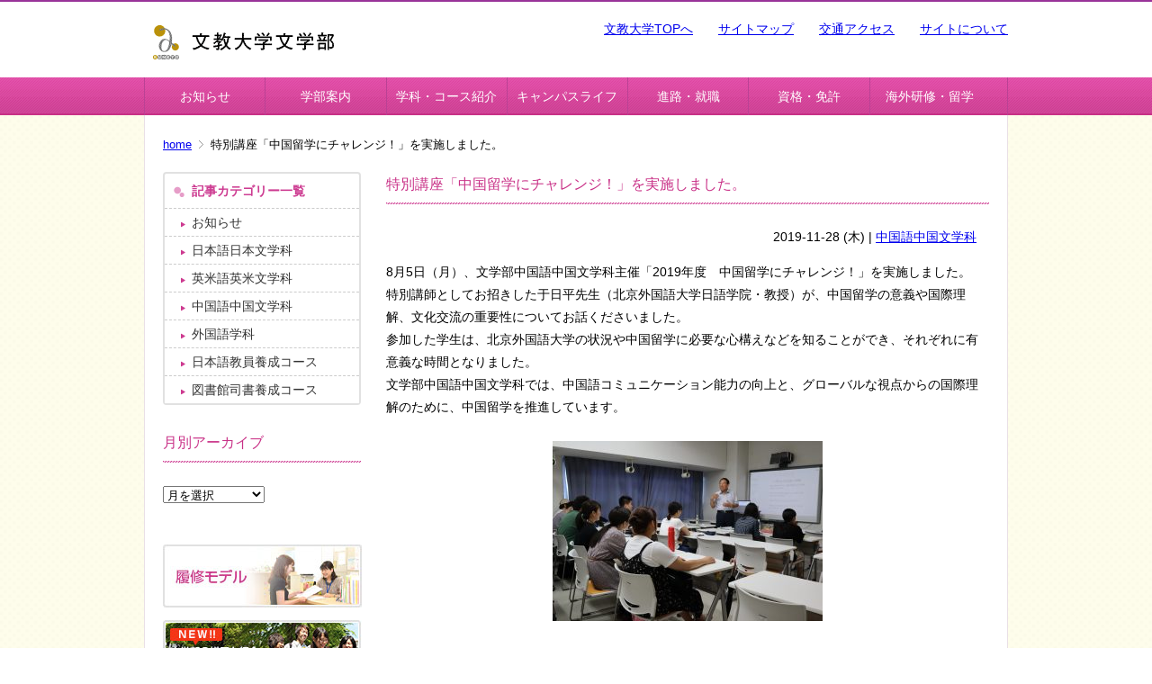

--- FILE ---
content_type: text/html; charset=UTF-8
request_url: http://www.bunkyo.ac.jp/faculty/bungaku/info_chubun/%E7%89%B9%E5%88%A5%E8%AC%9B%E5%BA%A7%E3%80%8C%E4%B8%AD%E5%9B%BD%E7%95%99%E5%AD%A6%E3%81%AB%E3%83%81%E3%83%A3%E3%83%AC%E3%83%B3%E3%82%B8%EF%BC%81%E3%80%8D%E3%82%92%E5%AE%9F%E6%96%BD%E3%81%97%E3%81%BE.html
body_size: 45105
content:
<!DOCTYPE html>
<!--[if lt IE 7 ]> <html class="ie ie6 no-js" lang="en"> <![endif]-->
<!--[if IE 7 ]><html class="ie ie7 no-js" lang="en"> <![endif]-->
<!--[if IE 8 ]><html class="ie ie8 no-js" lang="en"> <![endif]-->
<!--[if IE 9 ]><html class="ie ie9 no-js" lang="en"> <![endif]-->
<!--[if gt IE 9]><!--><html class="no-js" lang="en"><!--<![endif]-->
<head>
<meta charset="UTF-8" />
<meta http-equiv="X-UA-Compatible" content="IE=edge,chrome=1" />
<meta name="viewport" content="width=device-width,initial-scale=1" />
<meta name="description" content="文教大学文学部WEBサイト &#8211; ことばのスペシャリストになろう" />

<meta name='robots' content='max-image-preview:large' />
	<style>img:is([sizes="auto" i], [sizes^="auto," i]) { contain-intrinsic-size: 3000px 1500px }</style>
	<link rel="alternate" type="application/rss+xml" title="文教大学文学部 &raquo; 特別講座「中国留学にチャレンジ！」を実施しました。 のコメントのフィード" href="http://www.bunkyo.ac.jp/faculty/bungaku/info_chubun/%e7%89%b9%e5%88%a5%e8%ac%9b%e5%ba%a7%e3%80%8c%e4%b8%ad%e5%9b%bd%e7%95%99%e5%ad%a6%e3%81%ab%e3%83%81%e3%83%a3%e3%83%ac%e3%83%b3%e3%82%b8%ef%bc%81%e3%80%8d%e3%82%92%e5%ae%9f%e6%96%bd%e3%81%97%e3%81%be.html/feed" />
<script type="text/javascript">
/* <![CDATA[ */
window._wpemojiSettings = {"baseUrl":"https:\/\/s.w.org\/images\/core\/emoji\/16.0.1\/72x72\/","ext":".png","svgUrl":"https:\/\/s.w.org\/images\/core\/emoji\/16.0.1\/svg\/","svgExt":".svg","source":{"concatemoji":"http:\/\/www.bunkyo.ac.jp\/faculty\/bungaku\/wp\/wp-includes\/js\/wp-emoji-release.min.js?ver=6.8.3"}};
/*! This file is auto-generated */
!function(s,n){var o,i,e;function c(e){try{var t={supportTests:e,timestamp:(new Date).valueOf()};sessionStorage.setItem(o,JSON.stringify(t))}catch(e){}}function p(e,t,n){e.clearRect(0,0,e.canvas.width,e.canvas.height),e.fillText(t,0,0);var t=new Uint32Array(e.getImageData(0,0,e.canvas.width,e.canvas.height).data),a=(e.clearRect(0,0,e.canvas.width,e.canvas.height),e.fillText(n,0,0),new Uint32Array(e.getImageData(0,0,e.canvas.width,e.canvas.height).data));return t.every(function(e,t){return e===a[t]})}function u(e,t){e.clearRect(0,0,e.canvas.width,e.canvas.height),e.fillText(t,0,0);for(var n=e.getImageData(16,16,1,1),a=0;a<n.data.length;a++)if(0!==n.data[a])return!1;return!0}function f(e,t,n,a){switch(t){case"flag":return n(e,"\ud83c\udff3\ufe0f\u200d\u26a7\ufe0f","\ud83c\udff3\ufe0f\u200b\u26a7\ufe0f")?!1:!n(e,"\ud83c\udde8\ud83c\uddf6","\ud83c\udde8\u200b\ud83c\uddf6")&&!n(e,"\ud83c\udff4\udb40\udc67\udb40\udc62\udb40\udc65\udb40\udc6e\udb40\udc67\udb40\udc7f","\ud83c\udff4\u200b\udb40\udc67\u200b\udb40\udc62\u200b\udb40\udc65\u200b\udb40\udc6e\u200b\udb40\udc67\u200b\udb40\udc7f");case"emoji":return!a(e,"\ud83e\udedf")}return!1}function g(e,t,n,a){var r="undefined"!=typeof WorkerGlobalScope&&self instanceof WorkerGlobalScope?new OffscreenCanvas(300,150):s.createElement("canvas"),o=r.getContext("2d",{willReadFrequently:!0}),i=(o.textBaseline="top",o.font="600 32px Arial",{});return e.forEach(function(e){i[e]=t(o,e,n,a)}),i}function t(e){var t=s.createElement("script");t.src=e,t.defer=!0,s.head.appendChild(t)}"undefined"!=typeof Promise&&(o="wpEmojiSettingsSupports",i=["flag","emoji"],n.supports={everything:!0,everythingExceptFlag:!0},e=new Promise(function(e){s.addEventListener("DOMContentLoaded",e,{once:!0})}),new Promise(function(t){var n=function(){try{var e=JSON.parse(sessionStorage.getItem(o));if("object"==typeof e&&"number"==typeof e.timestamp&&(new Date).valueOf()<e.timestamp+604800&&"object"==typeof e.supportTests)return e.supportTests}catch(e){}return null}();if(!n){if("undefined"!=typeof Worker&&"undefined"!=typeof OffscreenCanvas&&"undefined"!=typeof URL&&URL.createObjectURL&&"undefined"!=typeof Blob)try{var e="postMessage("+g.toString()+"("+[JSON.stringify(i),f.toString(),p.toString(),u.toString()].join(",")+"));",a=new Blob([e],{type:"text/javascript"}),r=new Worker(URL.createObjectURL(a),{name:"wpTestEmojiSupports"});return void(r.onmessage=function(e){c(n=e.data),r.terminate(),t(n)})}catch(e){}c(n=g(i,f,p,u))}t(n)}).then(function(e){for(var t in e)n.supports[t]=e[t],n.supports.everything=n.supports.everything&&n.supports[t],"flag"!==t&&(n.supports.everythingExceptFlag=n.supports.everythingExceptFlag&&n.supports[t]);n.supports.everythingExceptFlag=n.supports.everythingExceptFlag&&!n.supports.flag,n.DOMReady=!1,n.readyCallback=function(){n.DOMReady=!0}}).then(function(){return e}).then(function(){var e;n.supports.everything||(n.readyCallback(),(e=n.source||{}).concatemoji?t(e.concatemoji):e.wpemoji&&e.twemoji&&(t(e.twemoji),t(e.wpemoji)))}))}((window,document),window._wpemojiSettings);
/* ]]> */
</script>
<style id='wp-emoji-styles-inline-css' type='text/css'>

	img.wp-smiley, img.emoji {
		display: inline !important;
		border: none !important;
		box-shadow: none !important;
		height: 1em !important;
		width: 1em !important;
		margin: 0 0.07em !important;
		vertical-align: -0.1em !important;
		background: none !important;
		padding: 0 !important;
	}
</style>
<link rel='stylesheet' id='wp-block-library-css' href='http://www.bunkyo.ac.jp/faculty/bungaku/wp/wp-includes/css/dist/block-library/style.min.css?ver=6.8.3' type='text/css' media='all' />
<style id='classic-theme-styles-inline-css' type='text/css'>
/*! This file is auto-generated */
.wp-block-button__link{color:#fff;background-color:#32373c;border-radius:9999px;box-shadow:none;text-decoration:none;padding:calc(.667em + 2px) calc(1.333em + 2px);font-size:1.125em}.wp-block-file__button{background:#32373c;color:#fff;text-decoration:none}
</style>
<style id='global-styles-inline-css' type='text/css'>
:root{--wp--preset--aspect-ratio--square: 1;--wp--preset--aspect-ratio--4-3: 4/3;--wp--preset--aspect-ratio--3-4: 3/4;--wp--preset--aspect-ratio--3-2: 3/2;--wp--preset--aspect-ratio--2-3: 2/3;--wp--preset--aspect-ratio--16-9: 16/9;--wp--preset--aspect-ratio--9-16: 9/16;--wp--preset--color--black: #000000;--wp--preset--color--cyan-bluish-gray: #abb8c3;--wp--preset--color--white: #ffffff;--wp--preset--color--pale-pink: #f78da7;--wp--preset--color--vivid-red: #cf2e2e;--wp--preset--color--luminous-vivid-orange: #ff6900;--wp--preset--color--luminous-vivid-amber: #fcb900;--wp--preset--color--light-green-cyan: #7bdcb5;--wp--preset--color--vivid-green-cyan: #00d084;--wp--preset--color--pale-cyan-blue: #8ed1fc;--wp--preset--color--vivid-cyan-blue: #0693e3;--wp--preset--color--vivid-purple: #9b51e0;--wp--preset--gradient--vivid-cyan-blue-to-vivid-purple: linear-gradient(135deg,rgba(6,147,227,1) 0%,rgb(155,81,224) 100%);--wp--preset--gradient--light-green-cyan-to-vivid-green-cyan: linear-gradient(135deg,rgb(122,220,180) 0%,rgb(0,208,130) 100%);--wp--preset--gradient--luminous-vivid-amber-to-luminous-vivid-orange: linear-gradient(135deg,rgba(252,185,0,1) 0%,rgba(255,105,0,1) 100%);--wp--preset--gradient--luminous-vivid-orange-to-vivid-red: linear-gradient(135deg,rgba(255,105,0,1) 0%,rgb(207,46,46) 100%);--wp--preset--gradient--very-light-gray-to-cyan-bluish-gray: linear-gradient(135deg,rgb(238,238,238) 0%,rgb(169,184,195) 100%);--wp--preset--gradient--cool-to-warm-spectrum: linear-gradient(135deg,rgb(74,234,220) 0%,rgb(151,120,209) 20%,rgb(207,42,186) 40%,rgb(238,44,130) 60%,rgb(251,105,98) 80%,rgb(254,248,76) 100%);--wp--preset--gradient--blush-light-purple: linear-gradient(135deg,rgb(255,206,236) 0%,rgb(152,150,240) 100%);--wp--preset--gradient--blush-bordeaux: linear-gradient(135deg,rgb(254,205,165) 0%,rgb(254,45,45) 50%,rgb(107,0,62) 100%);--wp--preset--gradient--luminous-dusk: linear-gradient(135deg,rgb(255,203,112) 0%,rgb(199,81,192) 50%,rgb(65,88,208) 100%);--wp--preset--gradient--pale-ocean: linear-gradient(135deg,rgb(255,245,203) 0%,rgb(182,227,212) 50%,rgb(51,167,181) 100%);--wp--preset--gradient--electric-grass: linear-gradient(135deg,rgb(202,248,128) 0%,rgb(113,206,126) 100%);--wp--preset--gradient--midnight: linear-gradient(135deg,rgb(2,3,129) 0%,rgb(40,116,252) 100%);--wp--preset--font-size--small: 13px;--wp--preset--font-size--medium: 20px;--wp--preset--font-size--large: 36px;--wp--preset--font-size--x-large: 42px;--wp--preset--spacing--20: 0.44rem;--wp--preset--spacing--30: 0.67rem;--wp--preset--spacing--40: 1rem;--wp--preset--spacing--50: 1.5rem;--wp--preset--spacing--60: 2.25rem;--wp--preset--spacing--70: 3.38rem;--wp--preset--spacing--80: 5.06rem;--wp--preset--shadow--natural: 6px 6px 9px rgba(0, 0, 0, 0.2);--wp--preset--shadow--deep: 12px 12px 50px rgba(0, 0, 0, 0.4);--wp--preset--shadow--sharp: 6px 6px 0px rgba(0, 0, 0, 0.2);--wp--preset--shadow--outlined: 6px 6px 0px -3px rgba(255, 255, 255, 1), 6px 6px rgba(0, 0, 0, 1);--wp--preset--shadow--crisp: 6px 6px 0px rgba(0, 0, 0, 1);}:where(.is-layout-flex){gap: 0.5em;}:where(.is-layout-grid){gap: 0.5em;}body .is-layout-flex{display: flex;}.is-layout-flex{flex-wrap: wrap;align-items: center;}.is-layout-flex > :is(*, div){margin: 0;}body .is-layout-grid{display: grid;}.is-layout-grid > :is(*, div){margin: 0;}:where(.wp-block-columns.is-layout-flex){gap: 2em;}:where(.wp-block-columns.is-layout-grid){gap: 2em;}:where(.wp-block-post-template.is-layout-flex){gap: 1.25em;}:where(.wp-block-post-template.is-layout-grid){gap: 1.25em;}.has-black-color{color: var(--wp--preset--color--black) !important;}.has-cyan-bluish-gray-color{color: var(--wp--preset--color--cyan-bluish-gray) !important;}.has-white-color{color: var(--wp--preset--color--white) !important;}.has-pale-pink-color{color: var(--wp--preset--color--pale-pink) !important;}.has-vivid-red-color{color: var(--wp--preset--color--vivid-red) !important;}.has-luminous-vivid-orange-color{color: var(--wp--preset--color--luminous-vivid-orange) !important;}.has-luminous-vivid-amber-color{color: var(--wp--preset--color--luminous-vivid-amber) !important;}.has-light-green-cyan-color{color: var(--wp--preset--color--light-green-cyan) !important;}.has-vivid-green-cyan-color{color: var(--wp--preset--color--vivid-green-cyan) !important;}.has-pale-cyan-blue-color{color: var(--wp--preset--color--pale-cyan-blue) !important;}.has-vivid-cyan-blue-color{color: var(--wp--preset--color--vivid-cyan-blue) !important;}.has-vivid-purple-color{color: var(--wp--preset--color--vivid-purple) !important;}.has-black-background-color{background-color: var(--wp--preset--color--black) !important;}.has-cyan-bluish-gray-background-color{background-color: var(--wp--preset--color--cyan-bluish-gray) !important;}.has-white-background-color{background-color: var(--wp--preset--color--white) !important;}.has-pale-pink-background-color{background-color: var(--wp--preset--color--pale-pink) !important;}.has-vivid-red-background-color{background-color: var(--wp--preset--color--vivid-red) !important;}.has-luminous-vivid-orange-background-color{background-color: var(--wp--preset--color--luminous-vivid-orange) !important;}.has-luminous-vivid-amber-background-color{background-color: var(--wp--preset--color--luminous-vivid-amber) !important;}.has-light-green-cyan-background-color{background-color: var(--wp--preset--color--light-green-cyan) !important;}.has-vivid-green-cyan-background-color{background-color: var(--wp--preset--color--vivid-green-cyan) !important;}.has-pale-cyan-blue-background-color{background-color: var(--wp--preset--color--pale-cyan-blue) !important;}.has-vivid-cyan-blue-background-color{background-color: var(--wp--preset--color--vivid-cyan-blue) !important;}.has-vivid-purple-background-color{background-color: var(--wp--preset--color--vivid-purple) !important;}.has-black-border-color{border-color: var(--wp--preset--color--black) !important;}.has-cyan-bluish-gray-border-color{border-color: var(--wp--preset--color--cyan-bluish-gray) !important;}.has-white-border-color{border-color: var(--wp--preset--color--white) !important;}.has-pale-pink-border-color{border-color: var(--wp--preset--color--pale-pink) !important;}.has-vivid-red-border-color{border-color: var(--wp--preset--color--vivid-red) !important;}.has-luminous-vivid-orange-border-color{border-color: var(--wp--preset--color--luminous-vivid-orange) !important;}.has-luminous-vivid-amber-border-color{border-color: var(--wp--preset--color--luminous-vivid-amber) !important;}.has-light-green-cyan-border-color{border-color: var(--wp--preset--color--light-green-cyan) !important;}.has-vivid-green-cyan-border-color{border-color: var(--wp--preset--color--vivid-green-cyan) !important;}.has-pale-cyan-blue-border-color{border-color: var(--wp--preset--color--pale-cyan-blue) !important;}.has-vivid-cyan-blue-border-color{border-color: var(--wp--preset--color--vivid-cyan-blue) !important;}.has-vivid-purple-border-color{border-color: var(--wp--preset--color--vivid-purple) !important;}.has-vivid-cyan-blue-to-vivid-purple-gradient-background{background: var(--wp--preset--gradient--vivid-cyan-blue-to-vivid-purple) !important;}.has-light-green-cyan-to-vivid-green-cyan-gradient-background{background: var(--wp--preset--gradient--light-green-cyan-to-vivid-green-cyan) !important;}.has-luminous-vivid-amber-to-luminous-vivid-orange-gradient-background{background: var(--wp--preset--gradient--luminous-vivid-amber-to-luminous-vivid-orange) !important;}.has-luminous-vivid-orange-to-vivid-red-gradient-background{background: var(--wp--preset--gradient--luminous-vivid-orange-to-vivid-red) !important;}.has-very-light-gray-to-cyan-bluish-gray-gradient-background{background: var(--wp--preset--gradient--very-light-gray-to-cyan-bluish-gray) !important;}.has-cool-to-warm-spectrum-gradient-background{background: var(--wp--preset--gradient--cool-to-warm-spectrum) !important;}.has-blush-light-purple-gradient-background{background: var(--wp--preset--gradient--blush-light-purple) !important;}.has-blush-bordeaux-gradient-background{background: var(--wp--preset--gradient--blush-bordeaux) !important;}.has-luminous-dusk-gradient-background{background: var(--wp--preset--gradient--luminous-dusk) !important;}.has-pale-ocean-gradient-background{background: var(--wp--preset--gradient--pale-ocean) !important;}.has-electric-grass-gradient-background{background: var(--wp--preset--gradient--electric-grass) !important;}.has-midnight-gradient-background{background: var(--wp--preset--gradient--midnight) !important;}.has-small-font-size{font-size: var(--wp--preset--font-size--small) !important;}.has-medium-font-size{font-size: var(--wp--preset--font-size--medium) !important;}.has-large-font-size{font-size: var(--wp--preset--font-size--large) !important;}.has-x-large-font-size{font-size: var(--wp--preset--font-size--x-large) !important;}
:where(.wp-block-post-template.is-layout-flex){gap: 1.25em;}:where(.wp-block-post-template.is-layout-grid){gap: 1.25em;}
:where(.wp-block-columns.is-layout-flex){gap: 2em;}:where(.wp-block-columns.is-layout-grid){gap: 2em;}
:root :where(.wp-block-pullquote){font-size: 1.5em;line-height: 1.6;}
</style>
<link rel="https://api.w.org/" href="http://www.bunkyo.ac.jp/faculty/bungaku/wp-json/" /><link rel="alternate" title="JSON" type="application/json" href="http://www.bunkyo.ac.jp/faculty/bungaku/wp-json/wp/v2/posts/1745" /><link rel="canonical" href="http://www.bunkyo.ac.jp/faculty/bungaku/info_chubun/%e7%89%b9%e5%88%a5%e8%ac%9b%e5%ba%a7%e3%80%8c%e4%b8%ad%e5%9b%bd%e7%95%99%e5%ad%a6%e3%81%ab%e3%83%81%e3%83%a3%e3%83%ac%e3%83%b3%e3%82%b8%ef%bc%81%e3%80%8d%e3%82%92%e5%ae%9f%e6%96%bd%e3%81%97%e3%81%be.html" />
<link rel='shortlink' href='http://www.bunkyo.ac.jp/faculty/bungaku/?p=1745' />
<link rel="alternate" title="oEmbed (JSON)" type="application/json+oembed" href="http://www.bunkyo.ac.jp/faculty/bungaku/wp-json/oembed/1.0/embed?url=http%3A%2F%2Fwww.bunkyo.ac.jp%2Ffaculty%2Fbungaku%2Finfo_chubun%2F%25e7%2589%25b9%25e5%2588%25a5%25e8%25ac%259b%25e5%25ba%25a7%25e3%2580%258c%25e4%25b8%25ad%25e5%259b%25bd%25e7%2595%2599%25e5%25ad%25a6%25e3%2581%25ab%25e3%2583%2581%25e3%2583%25a3%25e3%2583%25ac%25e3%2583%25b3%25e3%2582%25b8%25ef%25bc%2581%25e3%2580%258d%25e3%2582%2592%25e5%25ae%259f%25e6%2596%25bd%25e3%2581%2597%25e3%2581%25be.html" />
<link rel="alternate" title="oEmbed (XML)" type="text/xml+oembed" href="http://www.bunkyo.ac.jp/faculty/bungaku/wp-json/oembed/1.0/embed?url=http%3A%2F%2Fwww.bunkyo.ac.jp%2Ffaculty%2Fbungaku%2Finfo_chubun%2F%25e7%2589%25b9%25e5%2588%25a5%25e8%25ac%259b%25e5%25ba%25a7%25e3%2580%258c%25e4%25b8%25ad%25e5%259b%25bd%25e7%2595%2599%25e5%25ad%25a6%25e3%2581%25ab%25e3%2583%2581%25e3%2583%25a3%25e3%2583%25ac%25e3%2583%25b3%25e3%2582%25b8%25ef%25bc%2581%25e3%2580%258d%25e3%2582%2592%25e5%25ae%259f%25e6%2596%25bd%25e3%2581%2597%25e3%2581%25be.html&#038;format=xml" />
<style type="text/css">.recentcomments a{display:inline !important;padding:0 !important;margin:0 !important;}</style>
<title>特別講座「中国留学にチャレンジ！」を実施しました。 | 文教大学文学部</title>
<link rel="stylesheet" href="http://www.bunkyo.ac.jp/faculty/bungaku/wp/wp-content/themes/bunkyo/reset.css" media="all" />
<link rel="stylesheet" href="http://www.bunkyo.ac.jp/faculty/bungaku/wp/wp-content/themes/bunkyo/style.css" media="all" />
<link rel="stylesheet" media="screen and (max-width: 960px)" href="http://www.bunkyo.ac.jp/faculty/bungaku/wp/wp-content/themes/bunkyo/style_sp.css" />
<link rel="stylesheet" media="screen and (min-width: 961px)" href="http://www.bunkyo.ac.jp/faculty/bungaku/wp/wp-content/themes/bunkyo/style_pc.css" />

<script type="text/javascript" language="javascript" src="http://www.bunkyo.ac.jp/faculty/bungaku/wp/wp-content/themes/bunkyo/scripts/jquery-1.8.3.min.js"></script>
<script type="text/javascript" language="javascript" src="http://www.bunkyo.ac.jp/faculty/bungaku/wp/wp-content/themes/bunkyo/scripts/jquery.page-scroller.js"></script>
<script type="text/javascript" language="javascript" src="http://www.bunkyo.ac.jp/faculty/bungaku/wp/wp-content/themes/bunkyo/scripts/functions.js"></script>

</head>

<body>

<body class="page">

<div id="wrap">
<div id="header">
<div id="header_wrap">
	<h1 id="logo"><a href="http://www.bunkyo.ac.jp/faculty/bungaku"><img src="http://www.bunkyo.ac.jp/faculty/bungaku/wp/wp-content/themes/bunkyo/images/parts/logo.png" alt="文教大学文学部"  /></a></h1>
	<ul id="header_nav">
		<li><a href="http://www.bunkyo.ac.jp/faculty/bungaku/about.html">サイトについて</a></li>
		<li><a href="http://www.bunkyo.ac.jp/access/koshi.htm" target="_blank">交通アクセス</a></li>
		<li><a href="http://www.bunkyo.ac.jp/faculty/bungaku/sitemap.html">サイトマップ</a></li>
		<li><a href="http://www.bunkyo.ac.jp/" target="_blank">文教大学TOPへ</a></li>
	</ul>
	<div class="call_nav_wrap">
<div class="call_nav drawer-toggle">MENU</div>
</div>

<!-- /#header_wrap --></div>

<div id="main_nav">
		<ul><!--
			--><li><a href="http://www.bunkyo.ac.jp/faculty/bungaku/information/">お知らせ</a></li><!--
			--><li><a href="http://www.bunkyo.ac.jp/faculty/bungaku/guide.html">学部案内</a><!--
				--><ul><!--
					--><li><a href="http://www.bunkyo.ac.jp/faculty/bungaku/guide/greeting.html">学部長挨拶</a></li><!--		
					--><li><a href="http://www.bunkyo.ac.jp/faculty/bungaku/guide/education_policy.html">教育目標・理念</a></li><!--		
					--><li><a href="http://www.bunkyo.ac.jp/faculty/bungaku/guide/feature.html">学部の特色</a></li><!--		
					--><li><a href="http://www.bunkyo.ac.jp/faculty/bungaku/guide/subject.html">カリキュラム概要</a></li><!--		
					--><li><a href="http://www.bunkyo.ac.jp/faculty/bungaku/guide/model.html">履修モデル</a></li><!--		

				--></ul><!--
			--></li><!--
			--><li><a href="http://www.bunkyo.ac.jp/faculty/bungaku/dept.html">学科・コース紹介</a><!--
				--><ul><!--
					--><li><a href="http://www.bunkyo.ac.jp/faculty/bungaku/dept/nichibun.html">日本語日本文学科</a></li><!--		
					--><li><a href="http://www.bunkyo.ac.jp/faculty/bungaku/dept/eibun.html">英米語英米文学科</a></li><!--		
					--><li><a href="http://www.bunkyo.ac.jp/faculty/bungaku/dept/chubun.html">中国語中国文学科</a></li><!--		
					--><li><a href="http://www.bunkyo.ac.jp/faculty/bungaku/dept/gaikoku.html">外国語学科</a></li><!--		
					--><li><a href="http://www.bunkyo.ac.jp/faculty/bungaku/dept/nihongo.html">日本語教員養成コース</a></li><!--
					--><li><a href="http://www.bunkyo.ac.jp/faculty/bungaku/dept/tosyo.html">図書館司書養成コース</a></li><!--		
				--></ul><!--
			--></li><!--
			--><li><a href="http://www.bunkyo.ac.jp/faculty/bungaku/cumpus.html">キャンパスライフ</a><!--	
				--><ul><!--
					--><li><a href="http://www.bunkyo.ac.jp/faculty/bungaku/cumpus/facility.html">施設紹介</a></li><!--		
				--></ul><!--
			--></li><!--
			--><li><a href="http://www.bunkyo.ac.jp/faculty/bungaku/career.html">進路・就職</a><!--
				--><ul><!--
					--><li><a href="http://www.bunkyo.ac.jp/faculty/bungaku/career/support.html">キャリア支援</a></li><!--		
					--><li><a href="http://www.bunkyo.ac.jp/faculty/bungaku/career/ob_message.html">卒業生紹介</a></li><!--		
					--><li><a href="http://www.bunkyo.ac.jp/faculty/bungaku/career/report.html">就職活動報告書</a></li><!--		
				--></ul><!--
			--></li><!--
			--><li><a href="http://www.bunkyo.ac.jp/faculty/bungaku/license.html">資格・免許</a><!--
				--><ul><!--
					--><li><a href="http://www.bunkyo.ac.jp/faculty/bungaku/license/teacher.html">教員免許</a></li><!--		
					--><li><a href="http://www.bunkyo.ac.jp/faculty/bungaku/license/librarian.html">図書館司書</a></li><!--		
					--><li><a href="http://www.bunkyo.ac.jp/faculty/bungaku/license/nihongo.html">日本語教員</a></li><!--		
				--></ul><!--
			--></li><!--
			--><li><a href="http://www.bunkyo.ac.jp/faculty/bungaku/study_abroad.html">海外研修・留学</a><!--
				--><ul><!--
					--><li><a href="http://www.bunkyo.ac.jp/faculty/bungaku/study_abroad/ob_report.html">留学生の報告</a></li><!--		
				--></ul><!--
			--></li><!--
		--></ul>
	</div>
<!-- /#header --></div>

<div id="contents">
<div id="contents_wrap">

  <ul id="topic_path" class="clearfix"><!--
--><li><a href="http://www.bunkyo.ac.jp/faculty/bungaku">home</a></li><!--
--><li>特別講座「中国留学にチャレンジ！」を実施しました。</li><!--
--></ul>

    <div id="post" class="article">
      <h1 class="sec_title">特別講座「中国留学にチャレンジ！」を実施しました。</h1>

            <p class="info_date">2019-11-28 (木) | <a href="http://www.bunkyo.ac.jp/faculty/bungaku/category/info_chubun" rel="category tag">中国語中国文学科</a></p>
	  <div class="section">
        8月5日（月）、文学部中国語中国文学科主催「2019年度　中国留学にチャレンジ！」を実施しました。<br>
特別講師としてお招きした于日平先生（北京外国語大学日語学院・教授）が、中国留学の意義や国際理解、文化交流の重要性についてお話くださいました。<br>
参加した学生は、北京外国語大学の状況や中国留学に必要な心構えなどを知ることができ、それぞれに有意義な時間となりました。<br>
文学部中国語中国文学科では、中国語コミュニケーション能力の向上と、グローバルな視点からの国際理解のために、中国留学を推進しています。<br>
<br>
<img fetchpriority="high" decoding="async" src="http://www.bunkyo.ac.jp/faculty/bungaku/wp/wp-content/uploads/2019/11/IMG_1934-300x200.jpg" alt="" width="300" height="200" class="aligncenter size-medium wp-image-1747" srcset="http://www.bunkyo.ac.jp/faculty/bungaku/wp/wp-content/uploads/2019/11/IMG_1934-300x200.jpg 300w, http://www.bunkyo.ac.jp/faculty/bungaku/wp/wp-content/uploads/2019/11/IMG_1934-768x512.jpg 768w, http://www.bunkyo.ac.jp/faculty/bungaku/wp/wp-content/uploads/2019/11/IMG_1934-1024x683.jpg 1024w" sizes="(max-width: 300px) 100vw, 300px" /><br>
      </div>

            <div class="navigation clearfix">
        <div class="alignleft"><a href="http://www.bunkyo.ac.jp/faculty/bungaku/info_chubun/%e7%99%bd%e4%ba%95%e5%85%88%e7%94%9f%e3%81%ae%e8%91%97%e6%9b%b8%e3%80%8e%e9%8a%80%e5%b9%95%e7%99%bc%e5%85%89%e3%80%8f%e3%81%8c%e5%87%ba%e7%89%88%e3%81%95%e3%82%8c%e3%81%be%e3%81%97%e3%81%9f%e3%80%82.html" rel="prev">&laquo; 前の記事</a></div>
            <div class="alignright"><a href="http://www.bunkyo.ac.jp/faculty/bungaku/info_chubun/%e8%88%9f%e9%83%a8%e6%b7%91%e5%ad%90%e6%95%99%e6%8e%88%e3%80%80%e6%9c%80%e7%b5%82%e8%ac%9b%e7%be%a9%e3%81%ae%e3%81%8a%e7%9f%a5%e3%82%89%e3%81%9b.html" rel="next">次の記事 &raquo;</a></div>
      </div>

    <!-- /.article -->
    </div>

	<div class="aside">
    <div id="cat_nav"class="sub_nav">
<h2>記事カテゴリー一覧</a></h2>
<div class="nav-container">
	<ul id="menu-main_nav" class="menu">
		<li><a href="http://www.bunkyo.ac.jp/faculty/bungaku/information/">お知らせ</a></li>
		<li><a href="http://www.bunkyo.ac.jp/faculty/bungaku/info_nichibun/">日本語日本文学科</a></li>
		<li><a href="http://www.bunkyo.ac.jp/faculty/bungaku/info_eibun/">英米語英米文学科</a></li>
		<li><a href="http://www.bunkyo.ac.jp/faculty/bungaku/info_chubun/">中国語中国文学科</a></li>
		<li><a href="http://www.bunkyo.ac.jp/faculty/bungaku/info_gaikoku/">外国語学科</a></li>
		<li><a href="http://www.bunkyo.ac.jp/faculty/bungaku/info_nihongo/">日本語教員養成コース</a></li>
		<li><a href="http://www.bunkyo.ac.jp/faculty/bungaku/info_tosyo/">図書館司書養成コース</a></li>
	</ul>
</div>
</div>

<div class="section">
	<div class="archive_nav">
<h2 class="sec_title">月別アーカイブ</h2>
<select name="archive-dropdown" onChange='document.location.href=this.options[this.selectedIndex].value;' id="aside_archive_list"> 
  <option value="">月を選択</option> 
  	<option value='http://www.bunkyo.ac.jp/faculty/bungaku/2026/01'> 2026年1月 &nbsp;(2)</option>
	<option value='http://www.bunkyo.ac.jp/faculty/bungaku/2025/12'> 2025年12月 &nbsp;(4)</option>
	<option value='http://www.bunkyo.ac.jp/faculty/bungaku/2025/11'> 2025年11月 &nbsp;(5)</option>
	<option value='http://www.bunkyo.ac.jp/faculty/bungaku/2025/10'> 2025年10月 &nbsp;(5)</option>
	<option value='http://www.bunkyo.ac.jp/faculty/bungaku/2025/09'> 2025年9月 &nbsp;(2)</option>
	<option value='http://www.bunkyo.ac.jp/faculty/bungaku/2025/08'> 2025年8月 &nbsp;(2)</option>
	<option value='http://www.bunkyo.ac.jp/faculty/bungaku/2025/07'> 2025年7月 &nbsp;(2)</option>
	<option value='http://www.bunkyo.ac.jp/faculty/bungaku/2025/06'> 2025年6月 &nbsp;(4)</option>
	<option value='http://www.bunkyo.ac.jp/faculty/bungaku/2025/05'> 2025年5月 &nbsp;(2)</option>
	<option value='http://www.bunkyo.ac.jp/faculty/bungaku/2025/04'> 2025年4月 &nbsp;(1)</option>
	<option value='http://www.bunkyo.ac.jp/faculty/bungaku/2025/03'> 2025年3月 &nbsp;(3)</option>
	<option value='http://www.bunkyo.ac.jp/faculty/bungaku/2025/02'> 2025年2月 &nbsp;(3)</option>
	<option value='http://www.bunkyo.ac.jp/faculty/bungaku/2025/01'> 2025年1月 &nbsp;(4)</option>
	<option value='http://www.bunkyo.ac.jp/faculty/bungaku/2024/12'> 2024年12月 &nbsp;(5)</option>
	<option value='http://www.bunkyo.ac.jp/faculty/bungaku/2024/11'> 2024年11月 &nbsp;(6)</option>
	<option value='http://www.bunkyo.ac.jp/faculty/bungaku/2024/10'> 2024年10月 &nbsp;(7)</option>
	<option value='http://www.bunkyo.ac.jp/faculty/bungaku/2024/09'> 2024年9月 &nbsp;(5)</option>
	<option value='http://www.bunkyo.ac.jp/faculty/bungaku/2024/08'> 2024年8月 &nbsp;(1)</option>
	<option value='http://www.bunkyo.ac.jp/faculty/bungaku/2024/07'> 2024年7月 &nbsp;(3)</option>
	<option value='http://www.bunkyo.ac.jp/faculty/bungaku/2024/06'> 2024年6月 &nbsp;(3)</option>
	<option value='http://www.bunkyo.ac.jp/faculty/bungaku/2024/05'> 2024年5月 &nbsp;(4)</option>
	<option value='http://www.bunkyo.ac.jp/faculty/bungaku/2024/04'> 2024年4月 &nbsp;(4)</option>
	<option value='http://www.bunkyo.ac.jp/faculty/bungaku/2024/02'> 2024年2月 &nbsp;(1)</option>
	<option value='http://www.bunkyo.ac.jp/faculty/bungaku/2024/01'> 2024年1月 &nbsp;(7)</option>
	<option value='http://www.bunkyo.ac.jp/faculty/bungaku/2023/11'> 2023年11月 &nbsp;(6)</option>
	<option value='http://www.bunkyo.ac.jp/faculty/bungaku/2023/10'> 2023年10月 &nbsp;(4)</option>
	<option value='http://www.bunkyo.ac.jp/faculty/bungaku/2023/09'> 2023年9月 &nbsp;(4)</option>
	<option value='http://www.bunkyo.ac.jp/faculty/bungaku/2023/08'> 2023年8月 &nbsp;(1)</option>
	<option value='http://www.bunkyo.ac.jp/faculty/bungaku/2023/07'> 2023年7月 &nbsp;(9)</option>
	<option value='http://www.bunkyo.ac.jp/faculty/bungaku/2023/06'> 2023年6月 &nbsp;(3)</option>
	<option value='http://www.bunkyo.ac.jp/faculty/bungaku/2023/05'> 2023年5月 &nbsp;(8)</option>
	<option value='http://www.bunkyo.ac.jp/faculty/bungaku/2023/04'> 2023年4月 &nbsp;(5)</option>
	<option value='http://www.bunkyo.ac.jp/faculty/bungaku/2022/07'> 2022年7月 &nbsp;(1)</option>
	<option value='http://www.bunkyo.ac.jp/faculty/bungaku/2022/04'> 2022年4月 &nbsp;(1)</option>
	<option value='http://www.bunkyo.ac.jp/faculty/bungaku/2022/02'> 2022年2月 &nbsp;(1)</option>
	<option value='http://www.bunkyo.ac.jp/faculty/bungaku/2021/04'> 2021年4月 &nbsp;(1)</option>
	<option value='http://www.bunkyo.ac.jp/faculty/bungaku/2021/02'> 2021年2月 &nbsp;(1)</option>
	<option value='http://www.bunkyo.ac.jp/faculty/bungaku/2020/01'> 2020年1月 &nbsp;(1)</option>
	<option value='http://www.bunkyo.ac.jp/faculty/bungaku/2019/12'> 2019年12月 &nbsp;(1)</option>
	<option value='http://www.bunkyo.ac.jp/faculty/bungaku/2019/11'> 2019年11月 &nbsp;(5)</option>
	<option value='http://www.bunkyo.ac.jp/faculty/bungaku/2019/08'> 2019年8月 &nbsp;(1)</option>
	<option value='http://www.bunkyo.ac.jp/faculty/bungaku/2019/07'> 2019年7月 &nbsp;(2)</option>
	<option value='http://www.bunkyo.ac.jp/faculty/bungaku/2019/06'> 2019年6月 &nbsp;(1)</option>
	<option value='http://www.bunkyo.ac.jp/faculty/bungaku/2019/05'> 2019年5月 &nbsp;(1)</option>
	<option value='http://www.bunkyo.ac.jp/faculty/bungaku/2019/04'> 2019年4月 &nbsp;(2)</option>
	<option value='http://www.bunkyo.ac.jp/faculty/bungaku/2019/02'> 2019年2月 &nbsp;(2)</option>
	<option value='http://www.bunkyo.ac.jp/faculty/bungaku/2019/01'> 2019年1月 &nbsp;(4)</option>
	<option value='http://www.bunkyo.ac.jp/faculty/bungaku/2018/12'> 2018年12月 &nbsp;(1)</option>
	<option value='http://www.bunkyo.ac.jp/faculty/bungaku/2018/11'> 2018年11月 &nbsp;(6)</option>
	<option value='http://www.bunkyo.ac.jp/faculty/bungaku/2018/10'> 2018年10月 &nbsp;(2)</option>
	<option value='http://www.bunkyo.ac.jp/faculty/bungaku/2018/09'> 2018年9月 &nbsp;(1)</option>
	<option value='http://www.bunkyo.ac.jp/faculty/bungaku/2018/08'> 2018年8月 &nbsp;(5)</option>
	<option value='http://www.bunkyo.ac.jp/faculty/bungaku/2018/07'> 2018年7月 &nbsp;(3)</option>
	<option value='http://www.bunkyo.ac.jp/faculty/bungaku/2018/04'> 2018年4月 &nbsp;(5)</option>
	<option value='http://www.bunkyo.ac.jp/faculty/bungaku/2018/02'> 2018年2月 &nbsp;(1)</option>
	<option value='http://www.bunkyo.ac.jp/faculty/bungaku/2018/01'> 2018年1月 &nbsp;(2)</option>
	<option value='http://www.bunkyo.ac.jp/faculty/bungaku/2017/11'> 2017年11月 &nbsp;(1)</option>
	<option value='http://www.bunkyo.ac.jp/faculty/bungaku/2015/12'> 2015年12月 &nbsp;(1)</option>
	<option value='http://www.bunkyo.ac.jp/faculty/bungaku/2015/11'> 2015年11月 &nbsp;(1)</option>
	<option value='http://www.bunkyo.ac.jp/faculty/bungaku/2015/08'> 2015年8月 &nbsp;(1)</option>
	<option value='http://www.bunkyo.ac.jp/faculty/bungaku/2015/07'> 2015年7月 &nbsp;(3)</option>
	<option value='http://www.bunkyo.ac.jp/faculty/bungaku/2015/03'> 2015年3月 &nbsp;(1)</option>
	<option value='http://www.bunkyo.ac.jp/faculty/bungaku/2014/12'> 2014年12月 &nbsp;(3)</option>
	<option value='http://www.bunkyo.ac.jp/faculty/bungaku/2014/09'> 2014年9月 &nbsp;(2)</option>
	<option value='http://www.bunkyo.ac.jp/faculty/bungaku/2014/08'> 2014年8月 &nbsp;(2)</option>
	<option value='http://www.bunkyo.ac.jp/faculty/bungaku/2014/06'> 2014年6月 &nbsp;(1)</option>
	<option value='http://www.bunkyo.ac.jp/faculty/bungaku/2013/07'> 2013年7月 &nbsp;(1)</option>
	<option value='http://www.bunkyo.ac.jp/faculty/bungaku/2013/06'> 2013年6月 &nbsp;(1)</option>
	<option value='http://www.bunkyo.ac.jp/faculty/bungaku/2013/05'> 2013年5月 &nbsp;(2)</option>
	<option value='http://www.bunkyo.ac.jp/faculty/bungaku/2013/04'> 2013年4月 &nbsp;(4)</option>
	<option value='http://www.bunkyo.ac.jp/faculty/bungaku/2013/03'> 2013年3月 &nbsp;(1)</option>
	<option value='http://www.bunkyo.ac.jp/faculty/bungaku/2012/11'> 2012年11月 &nbsp;(1)</option>
	<option value='http://www.bunkyo.ac.jp/faculty/bungaku/2012/10'> 2012年10月 &nbsp;(1)</option>
	<option value='http://www.bunkyo.ac.jp/faculty/bungaku/2012/03'> 2012年3月 &nbsp;(3)</option>
	<option value='http://www.bunkyo.ac.jp/faculty/bungaku/2012/02'> 2012年2月 &nbsp;(2)</option>
	<option value='http://www.bunkyo.ac.jp/faculty/bungaku/2010/12'> 2010年12月 &nbsp;(3)</option>
	<option value='http://www.bunkyo.ac.jp/faculty/bungaku/2010/10'> 2010年10月 &nbsp;(1)</option>
	<option value='http://www.bunkyo.ac.jp/faculty/bungaku/2010/09'> 2010年9月 &nbsp;(1)</option>
	<option value='http://www.bunkyo.ac.jp/faculty/bungaku/2010/08'> 2010年8月 &nbsp;(4)</option>
	<option value='http://www.bunkyo.ac.jp/faculty/bungaku/2010/06'> 2010年6月 &nbsp;(2)</option>
	<option value='http://www.bunkyo.ac.jp/faculty/bungaku/2010/04'> 2010年4月 &nbsp;(2)</option>
	<option value='http://www.bunkyo.ac.jp/faculty/bungaku/2010/03'> 2010年3月 &nbsp;(3)</option>
	<option value='http://www.bunkyo.ac.jp/faculty/bungaku/2010/02'> 2010年2月 &nbsp;(2)</option>
	<option value='http://www.bunkyo.ac.jp/faculty/bungaku/2009/07'> 2009年7月 &nbsp;(2)</option>
	<option value='http://www.bunkyo.ac.jp/faculty/bungaku/2009/05'> 2009年5月 &nbsp;(1)</option>
	<option value='http://www.bunkyo.ac.jp/faculty/bungaku/2009/04'> 2009年4月 &nbsp;(2)</option>
	<option value='http://www.bunkyo.ac.jp/faculty/bungaku/2009/03'> 2009年3月 &nbsp;(3)</option>
	<option value='http://www.bunkyo.ac.jp/faculty/bungaku/2009/02'> 2009年2月 &nbsp;(2)</option>
	<option value='http://www.bunkyo.ac.jp/faculty/bungaku/2008/11'> 2008年11月 &nbsp;(1)</option>
	<option value='http://www.bunkyo.ac.jp/faculty/bungaku/2008/07'> 2008年7月 &nbsp;(1)</option>
	<option value='http://www.bunkyo.ac.jp/faculty/bungaku/2008/04'> 2008年4月 &nbsp;(2)</option>
	<option value='http://www.bunkyo.ac.jp/faculty/bungaku/2008/02'> 2008年2月 &nbsp;(1)</option>
	<option value='http://www.bunkyo.ac.jp/faculty/bungaku/2007/11'> 2007年11月 &nbsp;(2)</option>
	<option value='http://www.bunkyo.ac.jp/faculty/bungaku/2007/10'> 2007年10月 &nbsp;(4)</option>
	<option value='http://www.bunkyo.ac.jp/faculty/bungaku/2007/09'> 2007年9月 &nbsp;(1)</option>
	<option value='http://www.bunkyo.ac.jp/faculty/bungaku/2007/08'> 2007年8月 &nbsp;(1)</option>
	<option value='http://www.bunkyo.ac.jp/faculty/bungaku/2007/07'> 2007年7月 &nbsp;(4)</option>
	<option value='http://www.bunkyo.ac.jp/faculty/bungaku/2007/06'> 2007年6月 &nbsp;(5)</option>
	<option value='http://www.bunkyo.ac.jp/faculty/bungaku/2007/05'> 2007年5月 &nbsp;(2)</option>
	<option value='http://www.bunkyo.ac.jp/faculty/bungaku/2007/04'> 2007年4月 &nbsp;(2)</option>
	<option value='http://www.bunkyo.ac.jp/faculty/bungaku/2007/03'> 2007年3月 &nbsp;(1)</option>
</select>
	</div>
</div>    <ul id="link_bn"><!--
		--><li><a href="http://www.bunkyo.ac.jp/faculty/bungaku/guide/model.html"><img src="http://www.bunkyo.ac.jp/faculty/bungaku/wp/wp-content/themes/bunkyo/images/parts/aside_bn_seminar.jpg" alt="履修モデル" width="221" height="70" /></a></li><!--	
		--><li><a href="http://www.bunkyo.ac.jp/faculty/bungaku/cumpus.html"><img src="http://www.bunkyo.ac.jp/faculty/bungaku/wp/wp-content/themes/bunkyo/images/parts/aside_bn_cl.jpg" alt="キャンパスライフ" width="221" height="70" /></a></li><!--	
		--><li><a href="http://www.bunkyo.ac.jp/faculty/bungaku/career/ob_message.html"><img src="http://www.bunkyo.ac.jp/faculty/bungaku/wp/wp-content/themes/bunkyo/images/parts/aside_bn_ob_message.jpg" alt="卒業生の声" width="221" height="70" /></a></li><!--	
		--><li><a href="http://www.bunkyo.ac.jp/faculty/bungaku/youtube.html"><img src="http://www.bunkyo.ac.jp/faculty/bungaku/wp/wp-content/themes/bunkyo/images/parts/aside_bn_youtube.jpg" alt="文学部公式Youtubeチャンネル" width="221" height="70" /></a></li><!--	
		--><li><a href="http://www.bunkyo.ac.jp/faculty/bungaku/guide/bunbun.html"><img src="http://www.bunkyo.ac.jp/faculty/bungaku/wp/wp-content/themes/bunkyo/images/parts/aside_bn_bunbun.png" alt="文学部マスコット ぶんぶんちゃん" width="221" height="70" /></a></li><!--	
		--><li><a href="http://www.bunkyo.ac.jp/faculty/bungaku/pdf/pamphlet_dept_2025.pdf" target="_blank"><img src="http://www.bunkyo.ac.jp/faculty/bungaku/wp/wp-content/themes/bunkyo/images/parts/aside_bn_degital.jpg" alt="文学部学部案内を見る" width="221" height="80" /></a></li><!--	
		--><li><a href="http://www.bunkyo.ac.jp/faculty/bungaku/pdf/pamphlet_nihongo.pdf" target="_blank"><img src="http://www.bunkyo.ac.jp/faculty/bungaku/wp/wp-content/themes/bunkyo/images/parts/aside_bn_nihongo.jpg" alt="日本語教員養成コース" width="221" height="80" /></a></li><!--	
		--><li><a href="https://bunkyo.repo.nii.ac.jp/search?page=1&size=20&sort=controlnumber&search_type=2&q=23" target="_blank"><img src="http://www.bunkyo.ac.jp/faculty/bungaku/wp/wp-content/themes/bunkyo/images/parts/aside_bn_bulletin.jpg" alt="文学部紀要" width="221" height="80" /></a></li><!--	
		--><li><a href="https://drive.google.com/file/d/1tXq8NK0aGydR89bay7YUz4OZH965Dhxn/view" target="_blank"><img src="http://www.bunkyo.ac.jp/faculty/bungaku/wp/wp-content/themes/bunkyo/images/parts/aside_bn_kokusai.jpg" alt="越谷キャンパスで学べる外国語" width="221" height="80" /></a></li><!--	
		--><li><a href="http://www.bunkyo.ac.jp/faculty/gs-cult/" target="_blank"><img src="http://www.bunkyo.ac.jp/faculty/bungaku/wp/wp-content/themes/bunkyo/images/bn_gs-cult.png" alt="文教大学大学院言語文化研究科" width="220" height="70" /></a></li><!--	
	--></ul>
    <!-- /.aside -->
    </div>

<br style="clear:both" />

<!-- /#contents_wrap --></div>
<!-- /#contents --></div>

<ul id="sp_footer_nav">
		<li><a href="http://www.bunkyo.ac.jp/faculty/bungaku/about.htm">サイトについて</a></li>
		<li><a href="http://www.bunkyo.ac.jp/access/koshi.htm" target="_blank">交通アクセス</a></li>
		<li><a href="http://www.bunkyo.ac.jp/faculty/bungaku/sitemap.html">サイトマップ</a></li>
		<li><a href="http://www.bunkyo.ac.jp/" target="_blank">文教大学TOPへ</a></li>
</ul>


<div id="footer">
<div id="footer_wrap">
	<h2 id="footer_logo">文教大学文学部</h2>
	<p id="footer_addr">
		文教大学越谷キャンパス<br />
		〒343-8511<br />
		埼玉県越谷市南荻島3337<br />
		048-974-8811（代）
	</p>

<div id="footer_nav">
<ul class="clearfix"><!--
--><li id="fn_01"><a href="http://www.bunkyo.ac.jp/faculty/bungaku/guide.html">[ 学部案内 ]</a><!--
	--><ul><!--
		--><li><a href="http://www.bunkyo.ac.jp/faculty/bungaku/guide/greeting.html">学部長挨拶</a></li><!--
        --><li><a href="http://www.bunkyo.ac.jp/faculty/bungaku/guide/education_policy.html">教育目標・理念</a></li><!--
		--><li><a href="http://www.bunkyo.ac.jp/faculty/bungaku/guide/feature.html">学部の特色</a></li><!--
		--><li><a href="http://www.bunkyo.ac.jp/faculty/bungaku/guide/subject.html">カリキュラム概要</a></li><!--
		--><li><a href="http://www.bunkyo.ac.jp/faculty/bungaku/guide/model.html">履修モデル</a></li><!--
		--><li><a href="http://www.bunkyo.ac.jp/faculty/bungaku/cumpus.html">キャンパスライフ</a></li><!--		
		--><li><a href="http://www.bunkyo.ac.jp/faculty/bungaku/cumpus/facility.html">施設紹介</a></li><!--		
	--></ul><!--
--></li><!--
--><li id="fn_02"><a href="http://www.bunkyo.ac.jp/faculty/bungaku/dept.html">[ 学科・コース紹介 ]</a><!--
	--><ul><!--
		--><li><a href="http://www.bunkyo.ac.jp/faculty/bungaku/dept/nichibun.html">日本語日本文学科</a></li><!--		
		--><li><a href="http://www.bunkyo.ac.jp/faculty/bungaku/dept/eibun.html">英米語英米文学科</a></li><!--		
		--><li><a href="http://www.bunkyo.ac.jp/faculty/bungaku/dept/chubun.html">中国語中国文学科</a></li><!--		
		--><li><a href="http://www.bunkyo.ac.jp/faculty/bungaku/dept/gaikoku.html">外国語学科</a></li><!--		
		--><li><a href="http://www.bunkyo.ac.jp/faculty/bungaku/dept/nihongo.html">日本語教員養成コース</a></li><!--		
		--><li><a href="http://www.bunkyo.ac.jp/faculty/bungaku/dept/tosyo.html">図書館司書養成コース</a></li><!--		

--></ul><!--
--></li><!--
--><li id="fn_03"><a href="http://www.bunkyo.ac.jp/faculty/bungaku/career.html">[ 進路・就職 ]</a><!--
	--><ul><!--
		--><li><a href="http://www.bunkyo.ac.jp/faculty/bungaku/career/support.html">キャリア支援</a></li><!--		
		--><li><a href="http://www.bunkyo.ac.jp/faculty/bungaku/career/ob_message.html">卒業生紹介</a></li><!--		
		--><li><a href="http://www.bunkyo.ac.jp/faculty/bungaku/career/report.html">就職活動報告書</a></li><!--		
	--></ul><!--
--></li><!--
--><li id="fn_04"><a href="http://www.bunkyo.ac.jp/faculty/bungaku/license.html">[ 資格・免許 ]</a><!--
	--><ul><!--
		--><li><a href="http://www.bunkyo.ac.jp/faculty/bungaku/license/teacher.html">教員免許</a></li><!--		
		--><li><a href="http://www.bunkyo.ac.jp/faculty/bungaku/license/librarian.html">図書館司書</a></li><!--		
		--><li><a href="http://www.bunkyo.ac.jp/faculty/bungaku/license/nihongo.html">日本語教員</a></li><!--		
	--></ul><!--
--></li><!--
--><li id="fn_05"><a href="http://www.bunkyo.ac.jp/faculty/bungaku/study_abroad.html">[ 海外研修・留学 ]</a><!--
	--><ul><!--
		--><li><a href="http://www.bunkyo.ac.jp/faculty/bungaku/study_abroad/ob_report.html">留学生の報告</a></li><!--		
	--></ul><!--
--></li><!--
--><li id="fn_06"><!--
	--><ul><!--
		--><li><a href="http://www.bunkyo.ac.jp/faculty/bungaku/information/">お知らせ</a></li><!--		
		--><li><a href="http://www.bunkyo.ac.jp/stf/nyushi/" target="_blank">入試情報</a></li><!--		
		--><li><a href="http://www.bunkyo.ac.jp/info/contact.htm" target="_blank">お問い合わせ</a></li><!--		
		--><li><a href="http://www.bunkyo.ac.jp/stf/nyushi/request.html" target="_blank">資料請求</a></li><!--		
		--><li><a href="http://www.bunkyo.ac.jp/access/koshi.htm" target="_blank">交通案内</a></li><!--		
		--><li><a href="http://www.bunkyo.ac.jp/faculty/bungaku/sitemap.html">サイトマップ</a></li><!--		
		--><li><a href="http://www.bunkyo.ac.jp/faculty/bungaku/about.htm">サイトについて</a></li><!--	--></ul><!--
--></li><!--
--></ul>
</div>	
	
<!-- /#footer_wrap --></div>
<p id="copy">Copyright (c) 2018 Bunkyo University, All rights reserved.</p>
<!-- /#footer --></div>
<!-- /#wrap --></div>


<div id="drawer">
  <div class="drawer-close drawer-toggle"> × </div>
  <nav>
	  <ul><!--
			--><li><a href="http://www.bunkyo.ac.jp/faculty/bungaku/information/">お知らせ</a></li><!--
			--><li><a href="http://www.bunkyo.ac.jp/faculty/bungaku/guide.html">学部案内</a></li><!--
			--><li><a href="http://www.bunkyo.ac.jp/faculty/bungaku/dept.html">学科・コース紹介</a></li><!--
			--><li><a href="http://www.bunkyo.ac.jp/faculty/bungaku/cumpus.html">キャンパスライフ</a></li><!--
			--><li><a href="http://www.bunkyo.ac.jp/faculty/bungaku/career.html">進路・就職</a></li><!--
			-->
	  <li><a href="http://www.bunkyo.ac.jp/faculty/bungaku/license.html">資格・免許</a></li><!--
			--><li><a href="http://www.bunkyo.ac.jp/faculty/bungaku/study_abroad.html">海外研修・留学</a></li><!--
 --></ul>
		</nav>
</div>
<script type="speculationrules">
{"prefetch":[{"source":"document","where":{"and":[{"href_matches":"\/faculty\/bungaku\/*"},{"not":{"href_matches":["\/faculty\/bungaku\/wp\/wp-*.php","\/faculty\/bungaku\/wp\/wp-admin\/*","\/faculty\/bungaku\/wp\/wp-content\/uploads\/*","\/faculty\/bungaku\/wp\/wp-content\/*","\/faculty\/bungaku\/wp\/wp-content\/plugins\/*","\/faculty\/bungaku\/wp\/wp-content\/themes\/bunkyo\/*","\/faculty\/bungaku\/*\\?(.+)"]}},{"not":{"selector_matches":"a[rel~=\"nofollow\"]"}},{"not":{"selector_matches":".no-prefetch, .no-prefetch a"}}]},"eagerness":"conservative"}]}
</script>
</body>
</html>

--- FILE ---
content_type: text/css
request_url: http://www.bunkyo.ac.jp/faculty/bungaku/wp/wp-content/themes/bunkyo/reset.css
body_size: 3651
content:
/*======================================

	ブラウザ依存のスタイルつぶし
	
=======================================*/
body,div,dl,dt,dd,ul,ol,li,h1,h2,h3,h4,h5,h6,pre,form,fieldset,input,textarea,p,blockquote,th,td table{  
	    margin:0; 
	    padding:0; 
} 
table {
	border-collapse:collapse;
	border-spacing:0;
} 
fieldset,img {  
	    border:0; 
} 
address,caption,cite,code,dfn,em,strong,th,var { 
	    font-style:normal; 
	    font-weight:normal; 
} 
ol,ul {
	list-style:none outside;
} 
caption,th { 
	    text-align:left; 
} 
h1,h2,h3,h4,h5,h6 { 
	    font-size:100%; 
	    font-weight:normal; 
} 
q:before,q:after { 
	    content:''; 
	} 
abbr,acronym { border:0; 
} 

/*======================================

	フォントサイズの設定
	
=======================================*/

p,
pre,
cite,
blockquote {
	font-size: 100%;
}

li,dt,dd {
	font-size: 100%;
}

/*======================================

	本体の設定
	
=======================================*/

html {
}
body {
}

/*======================================

	見出しの設定
	
=======================================*/

h1 {}
h2 {}
h3 {}
h4 {}
h5 {}
h6 {}

/*======================================

	テキスト関連の設定
	
=======================================*/

p {

}
em {
	font-style: italic;
}
strong {
	font-weight: bold;
}
pre {}
address {}
blockquote {}
code {}
del{
	text-decoration: line-through;
}
hr {}

/*======================================

	領域の設定
	
=======================================*/

div {}

/*======================================

	表の設定
	
=======================================*/

table {}
thead {}
tbody {}
tfoot {}
tr {}
td {}
th {}

/*======================================

	リストの設定
	
=======================================*/

ol {}
ul {}
li {}

ol li {}
ul li {}

dl {}
dd {}
dt {}

/*======================================

	フォーム設定
	
=======================================*/

form {}
textarea {
	border: solid 1px #888;
}
input {
	padding:3px 5px;
}

/*======================================

	リンクの設定
	
=======================================*/

a:link    {}
a:visited {}
a:hover   {}
a:active  {}

/*======================================

	画像の設定
	
=======================================*/
img{
	border-style:none;
	vertical-align:middle;
}

/*
Copyright (c) 2007, Yahoo! Inc. All rights reserved.
Code licensed under the BSD License:
http://developer.yahoo.net/yui/license.txt
version: 2.3.1
*/
/**
 * Percents could work for IE, but for backCompat purposes, we are using keywords.
 * x-small is for IE6/7 quirks mode.
 */
body {font:13px/1.22 arial,helvetica,clean,sans-serif;*font-size:small;*font:x-small;}
table {font-size:inherit;font:100%;}
/**
 * Bump up IE to get to 13px equivalent
 */
pre,code,kbd,samp,tt {font-family:monospace;*font-size:108%;line-height:99%;}
strong {
	font-weight: bold;
	color: #C27AA8;
}


/*
If you want this size in pixels (px) Declare this percent (%)
10 77
11 85
12 93 (was 93)
13 100
14 108 (was 107)
15 116 (was 114)
16 123.1 (was 122)
17 131 (was 129)
18 138.5 (was 136)
19 146.5 (was 144)
20 153.9 (was 152)
21 161.6 (was 159)
22 167
23 174
24 182
25 189
26 197
*/

body {	font-family:'ヒラギノ角ゴ Pro W3','Hiragino Kaku Gothic Pro','メイリオ',Meiryo,'ＭＳ Ｐゴシック',sans-serif;}

input, select { font-family: Arial, "ＭＳ Ｐゴシック", sans-serif; }


--- FILE ---
content_type: text/css
request_url: http://www.bunkyo.ac.jp/faculty/bungaku/wp/wp-content/themes/bunkyo/style.css
body_size: 36921
content:
/*
THEME NAME: Bunkyo theme
THEME URI: http://www.cosmoprints.co.jp
DESCRIPTION:
VERSION: 1.0
AUTHOR: <a href="http://www.cosmoprints.co.jp">cosmo</a>
AUTHOR URI: http://www.cosmoprints.co.jp
*/

@import "reset.css";

*{
	box-sizing:border-box;
}

html{
	overflow-y:scroll;
	font-size: 62.5%;
}

html,body,#wrap {
	height:100%;
}

body > #wrap{
	height:auto;
	min-height:100%;
}
body {
	width:100%;
	height:100%;
	line-height: 1.8;
	background: #FFF url(images/parts/body_bg.png) repeat scroll center top;
	font-size: 1.4rem;
}

#wrap{
	margin: 0 auto;
}

#contents a img{
    -webkit-transition: all .3s ease;
    -moz-transition: all .3s ease;
    -o-transition: all .3s ease;
    transition: all .3s ease;
     filter:alpha(opacity=100);
     -moz-opacity:1;
     opacity:1;
}

#contents a:hover img{
     filter:alpha(opacity=50);
     -moz-opacity:.5;
     opacity:.5;
}


/*----------------------------------------------

	#header

----------------------------------------------*/

#header{
	border-top: solid 2px #993399;
	background: #FFF;
}
#header_wrap {
	margin: 0 auto;
	position: relative;
}


/*----------------------------------------------

	#main_img

----------------------------------------------*/

#main_img{
	clear:both;
	margin:0 auto 2em;
}



/*----------------------------------------------

	#footer

----------------------------------------------*/


#copy{
	clear:both;
	line-height:20px;
	height:20px;
	background:#c73186;
	text-align:center;
	color:#ffffff
}



/*----------------------------------------------

	layout

----------------------------------------------*/
#contents{
}
#contents_wrap {
	background: #FFF;
	border: solid 1px #eae0e6;
	border-width: 0 1px;
}


/*----------------------------------------------

	article

----------------------------------------------*/
.article{
}
.article .section {
}
.article p {
	margin:0 1em 1em;
}
.article ul {
	list-style:disc outside;
	margin:0 auto 1em 2em;
}

.article ol {
  list-style: decimal outside;
  margin: 0 auto 1em 2em;
}

.article dl{
	margin:0 auto 1em;
}
.article dt {
	margin:0 1em .5em;
	font-weight:bold;
	color:#C27AA8;
}
.article dd {
	margin:0 1em 2em 2em;
}

/*----------------------------------------------

	aside

----------------------------------------------*/
.sub_nav {
    border: solid 2px #e1e1e1;
    border-radius: 4px;
    margin-bottom: 2em;
}

.sub_nav h2{
	padding-left: 30px;
	background: url(images/parts/aside_nav_h_bg.png) no-repeat scroll 10px top;
	line-height:38px;
	font-weight:bold;
	color:#cd3b91;
}
.sub_nav h2 a{
	color:#cd3b91;
	text-decoration:none;
}
.menu {
	margin: 0;
}

.menu li {
	line-height: 30px;
	border-top:dashed 1px #CCC;
}

.menu li a{
	display:block;
	line-height: 30px;
	position:relative;
	padding-left:30px;
	text-decoration: none;
	color: #333;
	-webkit-transition: all 0.2s ease-out;
	-moz-transition: all 0.2s ease;
	-o-transition: all 0.2s ease;	
	transition: all 0.2s ease-out;
}

.aside ul{
	padding-left: 0;
	list-style: none;
}

.menu li li a{
	padding-left:42px;
}

.menu li a:link,
.menu li a:visited{
	background:#FFF url(images/parts/aside_nav_other_bg.png) no-repeat scroll 18px top;
}
.menu li a:hover,
.menu li a:active{
	background:#f9e5f9 url(images/parts/aside_nav_other_bg.png) no-repeat scroll 12px top;
}

.menu li#cn_nichibun a:link,
.menu li#cn_nichibun a:visited{
	color:hsl(349, 63%, 63%);
	background:#FFF url(images/parts/aside_nav_nicnibun_bg.png) no-repeat scroll 18px -1px;
}
.menu li#cn_nichibun a:hover,
.menu li#cn_nichibun a:active{
	color:hsl(349, 63%, 63%);
	background:hsl(349, 63%, 90%) url(images/parts/aside_nav_nicnibun_bg.png) no-repeat scroll 12px -1px;
}

.menu li#cn_nichibun li a:link,
.menu li#cn_nichibun li a:visited{
	color:#333;
	background:#FFF url(images/parts/aside_nav_nicnibun_bg.png) no-repeat scroll 30px -1px;
}
.menu li#cn_nichibun li a:hover,
.menu li#cn_nichibun li a:active{
	color:#333;
	background:hsl(349, 63%, 90%) url(images/parts/aside_nav_nicnibun_bg.png) no-repeat scroll 24px -1px;
}

.menu li#cn_eibun a:link,
.menu li#cn_eibun a:visited{
	color:hsl(195, 100%, 38%);;
	background:#FFF url(images/parts/aside_nav_eibun_bg.png) no-repeat scroll 18px -1px;
}
.menu li#cn_eibun a:hover,
.menu li#cn_eibun a:active{
	color:hsl(195, 100%, 38%);;
	background:#f1ebfa url(images/parts/aside_nav_eibun_bg.png) no-repeat scroll 12px -1px;
}

.menu li#cn_eibun li a:link,
.menu li#cn_eibun li a:visited{
	color:#333;
	background:#FFF url(images/parts/aside_nav_eibun_bg.png) no-repeat scroll 30px -1px;
}
.menu li#cn_eibun li a:hover,
.menu li#cn_eibun li a:active{
	color:#333;
	background:#f1ebfa url(images/parts/aside_nav_eibun_bg.png) no-repeat scroll 24px -1px;
}

.menu li#cn_chubun a:link,
.menu li#cn_chubun a:visited{
	color:hsl(84, 80%, 40%);
	background:#FFF url(images/parts/aside_nav_chubun_bg.png) no-repeat scroll 18px -1px;
}
.menu li#cn_chubun a:hover,
.menu li#cn_chubun a:active{
	color:hsl(84, 80%, 40%);
	background:hsl(84, 80%, 90%) url(images/parts/aside_nav_chubun_bg.png) no-repeat scroll 12px -1px;
}

.menu li#cn_chubun li a:link,
.menu li#cn_chubun li a:visited{
	color:#333;
	background:#FFF url(images/parts/aside_nav_chubun_bg.png) no-repeat scroll 30px -1px;
}
.menu li#cn_chubun li a:hover,
.menu li#cn_chubun li a:active{
	color:#333;
	background:hsl(84, 80%, 90%) url(images/parts/aside_nav_chubun_bg.png) no-repeat scroll 24px -1px;
}

.menu li#cn_gaikoku a:link,
.menu li#cn_gaikoku a:visited{
	color:hsl(29, 78%, 49%);
	background:#FFF url(images/parts/aside_nav_gaikoku_bg.png) no-repeat scroll 18px -1px;
}
.menu li#cn_gaikoku a:hover,
.menu li#cn_gaikoku a:active{
	color:hsl(29, 78%, 49%);
	background:hsl(29, 78%, 90%) url(images/parts/aside_nav_gaikoku_bg.png) no-repeat scroll 12px -1px;
}

.menu li#cn_gaikoku li a:link,
.menu li#cn_gaikoku li a:visited{
	color:#333;
	background:#FFF url(images/parts/aside_nav_gaikoku_bg.png) no-repeat scroll 30px -1px;
}
.menu li#cn_gaikoku li a:hover,
.menu li#cn_gaikoku li a:active{
	color:#333;
	background:hsl(29, 78%, 90%) url(images/parts/aside_nav_gaikoku_bg.png) no-repeat scroll 24px -1px;
}

.menu li#cn_nihongo a:link,
.menu li#cn_nihongo a:visited{
	color:hsl(255, 90%, 75%);;
	background:#FFF url(images/parts/aside_nav_nihongo_bg.png) no-repeat scroll 18px -1px;
}
.menu li#cn_nihongo a:hover,
.menu li#cn_nihongo a:active{
	color:hsl(255, 90%, 75%);;
	background:#fff1ec url(images/parts/aside_nav_nihongo_bg.png) no-repeat scroll 12px -1px;
}

.menu li#cn_nihongo li a:link,
.menu li#cn_nihongo li a:visited{
	color:#333;
	background:#FFF url(images/parts/aside_nav_nihongo_bg.png) no-repeat scroll 30px -1px;
}
.menu li#cn_nihongo li a:hover,
.menu li#cn_nihongo li a:active{
	color:hsl(255, 90%, 75%);
	background:#fff1ec url(images/parts/aside_nav_nihongo_bg.png) no-repeat scroll 24px -1px;
}

.menu li#cn_tosyo a:link,
.menu li#cn_tosyo a:visited{
	color:hsl(159, 41%, 57%);
	background:#FFF url(images/parts/aside_nav_tosyo_bg.png) no-repeat scroll 18px -1px;
}
.menu li#cn_tosyo a:hover,
.menu li#cn_tosyo a:active{
	color:hsl(159, 41%, 57%);
	background:hsl(159, 41%, 90%) url(images/parts/aside_nav_tosyo_bg.png) no-repeat scroll 12px -1px;
}

.menu li#cn_tosyo li a:link,
.menu li#cn_tosyo li a:visited{
	color:#333;
	background:#FFF url(images/parts/aside_nav_tosyo_bg.png) no-repeat scroll 30px -1px;
}
.menu li#cn_tosyo li a:hover,
.menu li#cn_tosyo li a:active{
	color:#333;
	background:hsl(159, 41%, 90%) url(images/parts/aside_nav_tosyo_bg.png) no-repeat scroll 24px -1px;
}


#nichibun .menu li#cn_eibun ul,
#nichibun .menu li#cn_chubun ul,
#nichibun .menu li#cn_tabunka ul,
#nichibun .menu li#cn_gaikoku ul,
#nichibun .menu li#cn_nihongo ul,
#nichibun .menu li#cn_tosyo ul{
	display:none;
}

#eibun .menu li#cn_nichibun ul,
#eibun .menu li#cn_chubun ul,
#eibun .menu li#cn_tabunka ul,
#eibun .menu li#cn_gaikoku ul,
#eibun .menu li#cn_nihongo ul,
#eibun .menu li#cn_tosyo ul{
	display:none;
}

#chubun .menu li#cn_nichibun ul,
#chubun .menu li#cn_eibun ul,
#chubun .menu li#cn_tabunka ul,
#chubun .menu li#cn_gaikoku ul,
#chubun .menu li#cn_nihongo ul,
#chubun .menu li#cn_tosyo ul{
	display:none;
}

#tabunka .menu li#cn_nichibun ul,
#tabunka .menu li#cn_eibun ul,
#tabunka .menu li#cn_chubun ul,
#tabunka .menu li#cn_gaikoku ul,
#tabunka .menu li#cn_nihongo ul{
	display:none;
}


#gaikoku .menu li#cn_nichibun ul,
#gaikoku .menu li#cn_eibun ul,
#gaikoku .menu li#cn_chubun ul,
#gaikoku .menu li#cn_nihongo ul,
#gaikoku .menu li#cn_tosyo ul{
	display:none;
}


#nihongo .menu li#cn_nichibun ul,
#nihongo .menu li#cn_eibun ul,
#nihongo .menu li#cn_chubun ul,
#nihongo .menu li#cn_gaikoku ul,
#nihongo .menu li#cn_tosyo ul{
	display:none;
}

#tosyo .menu li#cn_nichibun ul,
#tosyo .menu li#cn_eibun ul,
#tosyo .menu li#cn_chubun ul,
#tosyo .menu li#cn_gaikoku ul,
#tosyo .menu li#cn_nihongo ul{
	display:none;
}

#link_bn li {
	margin-bottom: 1em;
}


/*----------------------------------------------

	トップページ

----------------------------------------------*/
#top_banner{
	margin-bottom:2em;
}

#top_news{
}

#top_news dt{
	color: #666;
	font-weight: normal;
}

#top_news dt img{
	margin-right:.5em;
}

#top_news dd{
	border-bottom:dashed 1px #CCC;
}

#sub_top_news dt{
	color: #666;
	font-weight: normal;
}

#sub_top_news dt img{
	padding-right:1em;
}

#sub_top_news dd{
	border-bottom:dashed 1px #CCC;
}


/*----------------------------------------------

	OBメッセージ

----------------------------------------------*/

.ob_message{
	padding-left:1em;
	border-left:solid 6px #e58bc0;
}

#chubun .ob_message{
	border-left:solid 6px hsl(84, 80%, 67%);
}

.ob_message_eibun{
	padding-left:1em;
	border-left:solid 6px #3bb2ed;
}
.ob_message_eibun h3{
    border-bottom: dotted 1px #CCC;
    margin-bottom: 1em;
padding: 0 0 .5em;
}

.ob_message h5{
	border-bottom:dotted 1px #CCC;
	margin-bottom:1em;
	padding:0 0 1em;
	color: #e56bb3;
}



.article .study_flow{
	padding:2em 2em 1em;
	border-radius:8px;
}
.article .study_flow p{
	margin:0 auto 2em;
	text-align:center;
}

#nichibun .study_flow{
	background:hsl(273, 65%, 98%);
}

#nichibun .study_flow dt{
	border-left:solid 10px hsl(349, 63%, 63%);
	padding:.5em;
	font-weight:normal;
	color:#FFF;
	background:hsl(349, 63%, 63%) url(images/parts/nichibun_bg_stripe.png) repeat scroll left top;
}

#eibun .study_flow{
	background:#f9f5fe;
}
#eibun .study_flow dt{
	border-left:solid 10px hsl(195, 100%, 38%);
	padding:0.5em;
	font-weight:normal;
	color:#FFF;
	background:hsl(195, 100%, 38%) url(images/parts/eibun_bg_stripe.png) repeat scroll left top;
}

#chubun .study_flow{
	background:#fffbf4;
}
#chubun .study_flow dt{
	border-left:solid 10px hsl(84, 80%, 67%);
	padding:0.5em;
	font-weight:normal;
	color:#FFF;
	background:hsl(84, 80%, 67%) url(images/parts/chubun_bg_stripe.png) repeat scroll left top;
}

#gaikoku .study_flow{
	background:hsl(29, 78%, 96%);
}
#gaikoku .study_flow dt{
	border-left:solid 10px hsl(29, 78%, 49%);
	padding:0.5em;
	font-weight:normal;
	color:#FFF;
	background:hsl(29, 78%, 49%) url(images/parts/gaikoku_bg_stripe.png) repeat scroll left top;
}

#nihongo .study_flow{
	background:hsl(273, 65%, 98%);
}
#nihongo .study_flow dt{
	border-left:solid 10px hsl(255, 90%, 75%);
	padding:0.5em;
	font-weight:normal;
	color:#FFF;
	background:hsl(255, 90%, 75%) url(images/parts/nihongo_bg_stripe.png) repeat scroll left top;
}



.article ul.ob_message_msg_list{
    list-style: none;
    display:grid;
    grid-template-columns: 1fr 1fr;
    gap:20px;
    padding: 0;
    margin: 0;
}
.article ul.ob_message_msg_list figure{
    margin: 0;
    padding: 0;
}
.article ul.ob_message_msg_list figure img{
    width: 100%;
    height: auto;
}

.article ul.ob_message_msg_list li a{
    display: block;
    background: #c73186;
    color: #FFF;
    text-align: center;
    text-decoration: none;
}

.article ul.ob_message_msg_list + .sec_title{
    margin-top: 2em;
}




.article ul.ob_message_msg_list2{
    list-style: none;
    display:flex;
    justify-content: center;
    padding: 0;
    margin: 0;
}

.article ul.ob_message_msg_list2 li{
    max-width: calc((100% - 20px) / 2);
}


.article ul.ob_message_msg_list2 figure{
    margin: 0;
    padding: 0;
}
.article ul.ob_message_msg_list2 figure img{
    width: 100%;
    height: auto;
}

.article ul.ob_message_msg_list2 li a{
    display: block;
    background: #c73186;
    color: #FFF;
    text-align: center;
    text-decoration: none;
}

.article ul.ob_message_msg_list2 + .sec_title{
    margin-top: 2em;
}


/*英文用*/
.article ul.ob_message_msg_list_eibun{
    list-style: none;
    display:grid;
    grid-template-columns: 1fr 1fr 1fr;
    gap:20px;
    padding: 0;
    margin: 0;
}
.article ul.ob_message_msg_list_eibun figure{
    margin: 0;
    padding: 0;
}
.article ul.ob_message_msg_list_eibun figure img{
    width: 100%;
    height: auto;
}

.article ul.ob_message_msg_list_eibun li a{
    display: block;
    background: #3bb2ed;
    color: #FFF;
    text-align: center;
    text-decoration: none;
}

.article ul.ob_message_msg_list_eibun + .sec_title{
    margin-top: 2em;
}





/*----------------------------------------------------------

	教員紹介

----------------------------------------------------------*/
.article .staff_list{
	margin:0 auto;
	list-style:none;
}

.staff_list li{
	clear:both;
	position:relative;
	margin:0 auto 2em 1em;
	padding-bottom:0.5em;
	border-bottom:dotted 2px #CCC;
}
.staff_list li img{
	border-radius:4px;
}

.staff_doc{
	overflow:hidden;
}

.staff_list h3{
	border-bottom:solid 1px #CCC;
	font-size:2.0rem;
	margin-bottom:.5em;
	padding-bottom:.5em;
}

.staff_list h3 span{
	font-size:1.4rem;
}

.prof_link{
	display:block;
	position:absolute;
	top:10px;
	right:0;
	background: url(images/parts/outlink_ico.gif) no-repeat scroll right center;
	padding-right: 22px;
}

.staff_list dl{
	margin:0 1em 0 0;
}
.staff_list dt{
	font-weight:normal;
	margin:0 0 .5em;
}
.staff_list dd{
	margin:0 0 1em 1em;
}

#nichibun .staff_list dt{
	color:hsl(349, 63%, 63%);
}

#eibun .staff_list dt{
	color:hsl(194, 100%, 45%);
}

#chubun .staff_list dt{
	color:hsl(84, 80%, 37%);
}

#gaikoku .staff_list dt{
	color:hsl(29, 78%, 49%);
}

#nihongo .staff_list dt{
	color:hsl(255, 90%, 75%);
}

#tosyo .staff_list dt{
	color:hsl(159, 41%, 57%);
}

/*-----------------------------------

	汎用スタイル

-----------------------------------*/

.site_title {

}


/* .art_title -------------------------------------------------------------*/

.art_title{
	margin:0 auto 2em;
}
/*
.art_title{
	border-top: solid 1px #CCC;
	margin:0 auto 1em;
	padding-left:.5em;
	line-height:2;
	background: url(images/parts/article_title_bg.png) repeat-x scroll left top;
	font-size: 1.8rem;
	font-weight:bold;
	color:#777;
}
.art_title:before{
	content:"■ ";
	font-size:1.3rem;
	color:#cd3b91;
}
*/
#nichibun .art_title{
	background: url(images/parts/nicnibun_title_bg.jpg) repeat-x scroll right top;
}

#nichibun .art_title_top{
	background: url(images/parts/nichibun_top_title_bg.jpg) repeat-x scroll right top;
}

#eibun .art_title{
	background: url(images/parts/eibun_title_bg.jpg) repeat-x scroll right top;
}
#eibun .art_title_top{
	background: url(images/parts/eibun_top_title_bg.jpg) repeat-x scroll right top;
}

#chubun .art_title{
	background: url(images/parts/chubun_title_bg.jpg) repeat-x scroll right top;
}
#chubun .art_title_top{
	background: url(images/parts/chubun_top_title_bg.jpg) repeat-x scroll right top;
}
#gaikoku .art_title{
	background: url(images/parts/gaikoku_title_bg.jpg) repeat-x scroll right top;
}
#gaikoku .art_title_top{
	background: url(images/parts/gaikoku_top_title_bg.jpg) repeat-x scroll right top;
}

/*

#tabunka .art_title{
	background: url(images/parts/article_tabunka_title_bg.png) repeat-x scroll left top;
}
#tabunka .art_title:before{
	color:#97db23;
}
*/

#nihongo .art_title{
	background: url(images/parts/nigongo_title_bg.jpg) repeat-x scroll left top;
}

#nihongo .art_title_course{
	background: url(images/parts/nigongo_title_course_bg.jpg) repeat-x scroll left top;
    margin: 0 auto 2em;
}

#nihongo .art_title_curriculum {
	background: url(images/parts/nigongo_title_curriculum_bg.jpg) repeat-x scroll left top;
    margin: 0 auto 2em;
}

#nihongo .art_title_seminar {
	background: url(images/parts/nigongo_title_seminar_bg.jpg) repeat-x scroll left top;
    margin: 0 auto 2em;
}

#nihongo .art_title_staff{
	background: url(images/parts/nigongo_title_staff_bg.jpg) repeat-x scroll left top;
    margin: 0 auto 2em;
}

#nihongo .art_title_top{
	background: url(images/parts/nihongo_top_title_bg.jpg) repeat-x scroll left top;
	text-align: right;
}


#tosyo .art_title{
	background: url(images/parts/tosyo_title_bg.jpg) repeat-x scroll right top;
}

#tosyo .art_title_top{
	background: url(images/parts/tosyo_top_title_bg.jpg) repeat-x scroll right top;
}

#tosyo .art_title_course{
	background: url(images/parts/art_title_bg_dept_tosyo_course.jpg) repeat-x scroll right top;
}

#tosyo .art_title_seminar{
	background: url(images/parts/art_title_bg_dept_tosyo_seminar.jpg) repeat-x scroll right top;
}

#tosyo .art_title_ob_message{
	background: url(images/parts/art_title_bg_dept_tosyo_ob_message.jpg) repeat-x scroll right top;
}



.art_title_career_ob{
	background: url(images/parts/art_title_bg_career_ob_message.jpg) no-repeat scroll right top;
}
.art_title_career_support{
	background: url(images/parts/art_title_bg_career_support.jpg) no-repeat scroll right top;
}
.art_title_career_report{
	background: url(images/parts/art_title_bg_career_report.jpg) no-repeat scroll right top;
}
.art_title_cumpus_facility{
	background: url(images/parts/art_title_bg_cumpus_facility.jpg) no-repeat scroll right top;
}
.art_title_bg_guide{
	background: url(images/parts/art_title_bg_guide.jpg) no-repeat scroll right top;
}
.art_title_bg_greeting{
	background: url(images/parts/art_title_bg_greeting.jpg) no-repeat scroll right top;
}

.art_title_license{
	background: url(images/parts/art_title_bg_license.jpg) no-repeat scroll right top;
}

.art_title_liberary{
	background: url(images/parts/art_title_bg_license_librarian.jpg) no-repeat scroll right top;
}

.art_title_study_abroad{
	background: url(images/parts/art_title_bg_study_abroad.jpg) no-repeat scroll right top;
}

.art_title_dept_top{
	background: url(images/parts/dept_top_title.jpg) no-repeat scroll right top;
}

.art_title_guide_top{
	background: url(images/parts/guide_top_title.jpg) no-repeat scroll right top;
}
.art_title_cumpus_top{
	background: url(images/parts/cumpus_top_title.jpg) no-repeat scroll right top;
}

.art_title_career_top{
	background: url(images/parts/career_top_title.jpg) no-repeat scroll right top;
}

.art_title_top_license{
	background: url(images/parts/license_top_title.jpg) no-repeat scroll right top;
}

.art_title_study_abroad_top{
	background: url(images/parts/study_abroad_top_title.jpg) no-repeat scroll right top;
}

/* .sec_title -------------------------------------------------------------*/

.sec_title {
	padding: 0em .5em .5em 0;
	margin: 0 auto 1.5em;
	font-size: 1.6rem;
	background: url(images/parts/section_title_bg.png) repeat-x scroll left bottom;
	color: #C93187;
}

.sec_title span{
	display: inline-block;
	margin-left: .5em;
	color: #999;
	font-family:Tahoma, Geneva, "sans-serif"
}

.sec_title span.sec_title_caution{
	font-size:77%;
}



#nichibun .sec_title{
	padding: 0em .5em .5em 0;
	margin: 0 auto 1.5em;
	font-size: 1.6rem;
	background: url(images/parts/section_nichibun_title_bg.png) repeat-x scroll left bottom;
	color: hsl(349, 63%, 63%);
}

#eibun .sec_title{
	padding: 0em .5em .5em 0;
	margin: 0 auto 1.5em;
	font-size: 1.6rem;
	background: url(images/parts/section_eibun_title_bg.png) repeat-x scroll left bottom;
	color: hsl(200, 83%, 58%);
}

#chubun .sec_title{
	padding: 0em .5em .5em 0;
	margin: 0 auto 1.5em;
	font-size: 16px;
	background: url(images/parts/section_chubun_title_bg.png) repeat-x scroll left bottom;
	color: hsl(84, 80%, 37%);
}
#gaikoku .sec_title{
	padding: 0em .5em .5em 0;
	margin: 0 auto 1.5em;
	font-size: 16px;
	background: url(images/parts/section_gaikoku_title_bg.png) repeat-x scroll left bottom;
	color: hsl(29, 78%, 49%);
}

#nihongo .sec_title{
	padding: 0em .5em .5em 0;
	margin: 0 auto 1.5em;
	font-size: 1.6rem;
	background: url(images/parts/section_nihongo_title_bg.png) repeat-x scroll left bottom;
	color: hsl(255, 90%, 75%);
}
#nihongo .seminar_sec_title{
	padding: .5em;
	margin: 0 auto 1.5em;
	font-size: 1.6rem;
	color: white;
	background-color: hsl(255, 100%, 80%);
}

#tosyo .sec_title{
	padding: 0em .5em .5em 0;
	margin: 0 auto 1.5em;
	font-size: 1.6rem;
	background: url(images/parts/section_tosyo_title_bg.png) repeat-x scroll left bottom;
	color: hsl(159, 41%, 57%);
}


.sub_title {
	border-bottom: dotted 2px #CCC;
	padding: .5em 1em .5em 0;
	margin: 0 auto 1em;
	color: #77520c;
	font-size: 1.4rem;
	font-weight: bold;
}
.pickup_title{
	color: #715A0D;
	font-family:"ヒラギノ明朝 Pro W3", "HG明朝E", "ＭＳ Ｐ明朝", "ＭＳ 明朝", serif;
	font-size:2.0rem;
	margin: 0 auto .8em;
}

.catch_title{
	color: #715A0D;
	font-size: 1.7rem;
	margin: 0 auto .8em;
}

#nichibun .sub_title{
	color:hsl(349, 63%, 63%);
}
#eibun .sub_title{
	color:hsl(200, 83%, 58%);
}
#chubun .sub_title{
	color:hsl(84, 80%, 37%);
}
#gaikoku .sub_title{
	color:hsl(29, 78%, 49%);
}
#nihongo .sub_title{
	color:hsl(255, 90%, 75%);
}
#tosyo .sub_title{
	color:hsl(159, 41%, 57%);
}

.feature_title {
	color: #715A0D;
	background: url(images/parts/dept_feature_header_bg.png) no-repeat scroll left bottom;
	padding-left: 1em;
	padding-bottom: 1em;
	font: 16px "ヒラギノ明朝 Pro W3", "HG明朝E", "ＭＳ Ｐ明朝", "ＭＳ 明朝", serif;
	margin-bottom: 1em;
}

.feature_title span{
	background:#FFC;
	padding: 0em 1em .2em;
}

.info_table {
	border-collapse: collapse;
	margin-bottom: 2em;
}
.info_table th, .info_table td {
	padding: 5px 10px;
	border: solid 1px #CCC;
	border-width: 1px 0;
}
.info_table th {
	background: #ffefff;
	color: #902a90;
}
.info_table td {
	color: #555;
}

.info_table span {
	font-size: 1.2rem;
}

.license_nihongo_table {
	border-collapse: collapse;
	margin-bottom: 2em;
}
.license_nihongo_table th, .license_nihongo_table td {
	font-size:13px;
	width:auto;
	padding: 5px 10px;
	border: solid 1px #CCC;
	border-width: 1px 0;
}
.license_nihongo_table th {
	background: #ffefff;
	color: #902a90;
}
.license_nihongo_table td {
	color: #555;
}

.license_nihongo_table span {
	font-size: 1.2rem;
}


.guide_sub_title {
	padding: .5em 1em .5em 0;
	margin: 0 auto 1em;
	color: #77520c;
	font-size: 1.4rem;
	font-weight: bold;
}


#chubun .info_table th{
	background: hsl(84, 80%, 37%);
	color: #FFF;
}

#nihongo .info_table th{
	background: hsl(255, 100%, 80%);
	color: #FFF;
}
#nihongo .license_nihongo_table th{
	background: hsl(255, 100%, 80%);
	color: #FFF;
}

#tosyo .info_table th{
	background: hsl(159, 30%, 60%);
	color: #FFF;
}



/*　カリキュラム表-------------------------*/

.cr_table {
	border-collapse: collapse;
	margin-bottom: 2em;
	width: 100%;
	font-size: 1.2rem;
}
.cr_table th, .cr_table td {
	padding: 5px 10px;
	border: solid 4px #FFF;
	border-width:8px 4px;
	vertical-align:top;
}
.cr_table th {
	text-align: center;
	background: #f4b1d8 url(images/parts/bungaku_bg_stripe.png) repeat scroll left top;
}
.cr_table span {
	font-size: 1.2rem;
}

.article .cr_table ul{
	margin:0;
	padding:0;
	list-style:none;
	border-radius:6px;
}

.cr_table .list_sept{
	border-bottom: dashed 1px #AAA;
	padding-bottom: .5em;
	margin-bottom: .5em;
}

#nichibun .cr_table th {
	color: #FFF;
	background: hsl(345, 47%, 79%)url(images/parts/nichibun_bg_stripe.png) repeat scroll left top;
}

#nichibun .cr_table td {
	background: hsl(273, 65%, 98%);
}

#eibun .cr_table th {
	color: #FFF;
	background: #c7afe9 url(images/parts/eibun_bg_stripe.png) repeat scroll left top;
}

#eibun .cr_table td {
	background: #f9f5fe;
}

#chubun .cr_table th {
	color: #FFF;
	background: #fad48f url(images/parts/chubun_bg_stripe.png) repeat scroll left top;
}

#chubun .cr_table td {
	background: #fffbf4;
}

#gaikoku .cr_table th {
	color: #FFF;
	background: hsl(35, 91%, 71%) url(images/parts/gaikoku_bg_stripe.png) repeat scroll left top;
}

#gaikoku .cr_table td {
	background: hsl(29, 78%, 95%);
}

#nihongo .cr_table th {
	color: #FFF;
	background: hsl(255, 100%, 80%) url(images/parts/nihongo_bg_stripe.png) repeat scroll left top;
}

#nihongo .cr_table td {
	background: hsl(273, 65%, 98%);
	vertical-align:middle;
}



#nichibun .cr_table th.cr_table_sept,
#eibun .cr_table th.cr_table_sept,
#chubun .cr_table th.cr_table_sept,
#gaikoku .cr_table th.cr_table_sept{
	background: none;
	color: #333;
	text-align: left;
	font-size:1.6rem;
	padding-left: 0;
	position: relative;
}
.cr_table_sept span{
	position: relative;
	display: inline-block;
	background: #FFF;
	font-size:1.6rem;
	z-index: 10;
	padding-right: 1em;
}

.cr_table_sept:after{
	position: absolute;
	top: 50%;
	left: 0;
	content: "";
	width: 100%;
	border-bottom: solid 1px #CCC;
	z-index: 1;
}

.cr_table_center {
	text-align: center;
}

.greeting_title {
	font-size: 1.8rem;
}

.main_img{
	margin:0 auto 1em;
}

.article .dept_copy{
	font-size:1.4rem;
	color: #715A0D;
	margin: 0 auto 1em;
}


.dummy_img{
	background:#CCC;
}

.section {
	margin-bottom: 3em;
	clear: both;
}

.article .fig_center{
	text-align: center;
	margin: 0 auto 1em;
}

strong.caution {
	color: #FF0000;
}


.caution{
	color:#E60013;
}

.cl{
	clear:both;
	visibility: hidden;
	height:0;
}

.clear{
	clear:both;
}

.article .photo_list_2c{
	margin:0 auto 1em;
}

.article .photo_list_2c li{
	margin:0;
}
.article .fl_list {
	margin: 0px;
}
.article .fl_list li {
	margin-bottom: 1.5em;
}

.article .photo_list_col{
    list-style: none;
    margin: 0;
    padding: 0;
    display: flex;
    gap:2rem;
}
.article .photo_list_col li{
    list-style: none;
    margin: 0;
    padding: 0;
}
.article .photo_list_col li figure{
    margin: 0;
    padding: 0;
}
.article .photo_list_col li figure img{
    border-radius: 4px;
    width: 100%;
    height: auto;
}



.btn {
	display:inline-block;
	background:#5c8fd7;
	color: #ffffff;
	padding: .2em 1em;
	border-radius: 4px;
	background: #5c8fd7;
	background-image: -webkit-gradient(linear, left top, left bottom, from(#7aaaef), to(#5c8fd7));
	background-image: -webkit-linear-gradient(top, #7aaaef, #5c8fd7);
	background-image: -moz-linear-gradient(top, #7aaaef, #5c8fd7);
	background-image: -ms-linear-gradient(top, #7aaaef, #5c8fd7);
	background-image: -o-linear-gradient(top, #7aaaef, #5c8fd7);
	background-image: linear-gradient(top, #7aaaef, #5c8fd7);
	margin-left: 1em;
}
.btn:link,
.btn:visited,
.btn:hover,
.btn:active{
	color: #ffffff;
	text-decoration:none;
}
.btn:after {
	content:" >>";
	font-size:1.2rem;
}

.sept {
	border-bottom: 1px solid #999999;
	padding-bottom: 1em;
}

.sept_m2 {
	border-bottom: 1px solid #999999;
	padding-bottom: 1.5em;
	margin-bottom: 2.5em;
}

.back_to_top{
	text-align: right;
}

.more_info {
	text-align: right;
}

.of_txt {
	overflow: auto;
	zoom: 1;
}



.list_title{
	border-bottom:dotted 1px #CCC;
	margin:0 auto 1em;
	background: url(images/parts/contents_list_ico.png) no-repeat scroll left 6px;
	padding: 0 0 0.5em 24px;
	font-size: 1.5rem;
	color: #666666;
}

.nichibun_list .list_title{
	color:hsl(349, 63%, 63%);
	background: url(images/parts/contnts_list_nicnibun.png) no-repeat scroll left 6px;
}

.eibun_list .list_title{
	color:hsl(200, 83%, 58%);
	background: url(images/parts/contnts_list_eibun.png) no-repeat scroll left 6px;
}

.chubun_list .list_title{
	color:hsl(84, 80%, 37%);
	background: url(images/parts/contnts_list_chubun.png) no-repeat scroll left 6px;
}

.gaikoku_list .list_title{
	color:hsl(29, 78%, 49%);
	background: url(images/parts/contnts_list_gaikoku.png) no-repeat scroll left 6px;
}

.nihongo_list .list_title{
	color:hsl(255, 90%, 75%);
	background: url(images/parts/contnts_list_nihongo.png) no-repeat scroll left 6px;
}

.tosyo_list .list_title{
	color:hsl(159, 41%, 57%);
	background: url(images/parts/contnts_list_tosyo.png) no-repeat scroll left 6px;
}


#nichibun strong{color:hsl(349, 63%, 63%);}
#eibun strong   {color:hsl(200, 83%, 58%);}
#chubun strong  {color:hsl(84, 80%, 37%);}
#gaikoku strong  {color:hsl(29, 78%, 49%);}
#nihongo strong {color:hsl(255, 90%, 75%);}
#tosyo strong {color:hsl(159, 41%, 57%);}


#eibun_abroad_table{
	width:100%;
}

/*img*/
.alignleft,
img.alignleft {
	display: inline;
	float: left;
	margin-right: 24px;
	margin-top: 4px;
}
.alignright,
img.alignright {
	display: inline;
	float: right;
	margin-left: 24px;
	margin-top: 4px;
}
.aligncenter,
img.aligncenter {
	clear: both;
	display: block;
	margin-left: auto;
	margin-right: auto;
}
img.alignleft,
img.alignright,
img.aligncenter {
	margin-bottom: 12px;
}


/*メッセージ風*/
.article .tosyo_ob_message_list{
    position: relative;
    list-style: none;
    margin: 0;
    padding: 0 1em;
}
.article .tosyo_ob_message_list li{
    position: relative;
    list-style: none;
    padding: 1em;
    margin: 0;
    border-radius: 1rem;
}
.article .tosyo_ob_message_list li + li{
    margin-top: 1.5em;
}
.article .tosyo_ob_message_list li::after{
    content: "";
    display: block;
    position: absolute;
    width: 0;
    height: 0;
}

.article .tosyo_ob_message_list li:nth-child(2n+1){
    background: #e0f5ee;
    margin-left: 1rem;
}

.article .tosyo_ob_message_list li:nth-child(2n){
    background: #ffe8e9;
    margin-right: 1rem;
}

.article .tosyo_ob_message_list li:nth-child(2n+1)::after{
    bottom:1rem;
    right: -2rem;
    border:solid 10px #e0f5ee;
    border-color: transparent transparent transparent #e0f5ee;
}

.article .tosyo_ob_message_list li:nth-child(2n)::after{
    bottom:1rem;
    left: -2rem;
    border:solid 10px #ffe8e9;
    border-color: transparent #ffe8e9 transparent transparent ;
}


/*------------------------

     学部の特色

------------------------*/

#feature_list{
	width:100%;
	margin:0 auto 2em;
	list-style:none;
	text-align:center;
}

#feature_list li{
}

#feature_point{
	padding:2em;
	margin:0 1em 1em;
	background: #fffbf4;
}

#feature_point dt{
}

#feature_point dd{
}

/*------------------------

     海外留学

------------------------*/

.oversea_program{
	background:#fefbf5;
	padding:1em;
}
.oversea_program ul{
	font-size:1.2rem;
}




.polaroid{
    -webkit-box-shadow: 0 0 8px -2px rgba(0, 0, 0, 0.2);
    -moz-box-shadow: 0 0 8px -2px rgba(0, 0, 0, 0.2);
    box-shadow: 0 0 8px -2px rgba(0, 0, 0, 0.2);
	border:solid 5px #FFF;
}


.info_date{
	text-align:right;
}


.article ul.study_abroad_msg_list_{
    list-style: none;
    display:grid;
    grid-template-columns: 1fr 1fr;
    gap:20px;
    padding: 0;
    margin: 0;
}
.article ul.study_abroad_msg_list_ figure{
    margin: 0;
    padding: 0;
}
.article ul.study_abroad_msg_list_ figure img{
    width: 100%;
    height: auto;
}

.article ul.study_abroad_msg_list_ li a{
    display: block;
    background: #c73186;
    color: #FFF;
    text-align: center;
    text-decoration: none;
}

.article ul.ob_message_msg_list_eibun + .sec_title{
    margin-top: 2em;
}





/*------------------------

     キャンパスライフ

------------------------*/

.campus_doc > dl > dt{
    margin-left: 0;
    font-size: 1.8rem;
    line-height: 1.6;
}
.campus_doc > dl > dd{
    margin-left: 0;
}
.campus_doc dl dl dt{
    color:#c27aad;
    margin: 0;
}
.campus_doc dl dl dd{
    margin: 0;
}
.campus_doc dl dl dd p{
    margin: 0;
}
.campus_doc dl dl dd p + p{
    margin-top: 1em;
}

.campus_doc dl dl dd+dt{
    margin-top: 1em;
}
.campus_doc figure{
    margin: 0 0 1em;
}

.campus_doc p{
    margin-left: 0;
}


.article ul.campus_msg_list{
    list-style: none;
    display:grid;
    grid-template-columns: 1fr 1fr;
    gap:20px;
    padding: 0;
    margin: 0;
}
.article ul.campus_msg_list figure{
    margin: 0;
    padding: 0;
}
.article ul.campus_msg_list figure img{
    width: 100%;
    height: auto;
}

.article ul.campus_msg_list li a{
    display: block;
    background: #c73186;
    color: #FFF;
    text-align: center;
    text-decoration: none;
}

.article ul.campus_msg_list + .sec_title{
    margin-top: 2em;
}

.article ul.campus_msg_list2{
    list-style: none;
    display:flex;
    justify-content: center;
    padding: 0;
    margin: 0;
}

.article ul.campus_msg_list2 li{
    max-width: calc((100% - 20px) / 2);
}


.article ul.campus_msg_list2 figure{
    margin: 0;
    padding: 0;
}
.article ul.campus_msg_list2 figure img{
    width: 100%;
    height: auto;
}

.article ul.campus_msg_list2 li a{
    display: block;
    background: #c73186;
    color: #FFF;
    text-align: center;
    text-decoration: none;
}

.article ul.campus_msg_list2 + .sec_title{
    margin-top: 2em;
}


.campus_new{
    display: block;
    color: #F00;
    font-size:140%;
    margin-bottom: .6em;
}
.campus_new::before{content:"＜"}
.campus_new::after{content:"＞"}




/*----------------------------------------------

  Youtube

----------------------------------------------*/
.yt_movie_wrap {
  max-width: 640px;
  margin: 0 auto;
  padding: 0 1em; }

.yt_movie {
  position: relative;
  text-align: center;
  margin: 0 auto 1em; }

.yt_movie iframe, .yt_movie video {
  position: absolute;
  top: 0;
  right: 0;
  width: 100% !important;
  height: 100% !important;
  margin: 0 auto;
  border: none; }

.yt_movie {
  width: 100%;
  padding-top: 56%; }


/*------------------------

     Clearfix

------------------------*/
.section:after,
.clearfix:after {
     visibility: hidden;
     display: block;
     font-size: 0;
     content: " ";
     clear: both;
     height: 0;
}
* html .section,
* html .clearfix              { zoom: 1; } /* IE6 */
*:first-child+html .section,
*:first-child+html .clearfix  { zoom: 1; } /* IE7 */





/*------------------------

     実習紹介（日本語教員養成コース）

------------------------*/

.article ul.training_list {
    list-style: none;
    display:grid;
    grid-template-columns: 1fr 1fr;
    gap:8px;
    padding: 0;
    margin: 0;
}

.article ul.training_list li a{
    display: block;
    background: hsl(255, 100%, 80%);
	padding: 5px;
    color: #FFF;
    text-align: center;
    text-decoration: none;
	line-height: 1.5em;
}

.article ul.training_list + .sec_title{
    margin-top: 2em;
}

.list_center {
	text-align: center;
}


/*------------------------

     履修モデル

------------------------*/
.license_table td{
	font-size:1.3rem;
}
.license_table td{
	text-align: center;
}

.curriculum_model {
	border-collapse: collapse;
	margin-bottom: 2em;
}

.curriculum_model th,.curriculum_model td{
	text-align: center;
	width: calc(100%/8);
}
.curriculum_model th, .curriculum_model td {
	padding: 5px 10px;
	border: solid 1px #CCC;
	border-width: 1px 0;
}
.curriculum_model th {
	background: #ffefff;
	color: #902a90;
}
.curriculum_model span {
	font-size: 1.2rem;
}
.curriculum_red {
	color: red;
}
.curriculum_blue {
	color: #2B57FF;
}

/*-----*/

.txt_left {
	text-align: left;
}
.txt_center {
	text-align: center;
}

--- FILE ---
content_type: text/css
request_url: http://www.bunkyo.ac.jp/faculty/bungaku/wp/wp-content/themes/bunkyo/style_pc.css
body_size: 7318
content:
#drawer,
.call_nav_wrap,
.sp_footer_nav{
	display: none;
}

#wrap{
}

/*----------------------------------------------

	#header

----------------------------------------------*/

#header_wrap {
	width: 960px;
	height: 84px;
}

#logo {
	position: absolute;
	top: 24px;
	left: 10px;
}

#header_nav {
	position: absolute;
	top: 18px;
	width: 600px;
	right: 0px;
}

#header_nav li {
	float: right;
	display: inline;
	padding: 0 0 0 2em;
}

/*----------------------------------------------

	#main_nav

----------------------------------------------*/

#main_nav {
	background: #c73186 url(images/parts/nav_bg.png) repeat-x scroll left top;
	height: 42px;
}
#main_nav ul {
	width: 960px;
	height:42px;
	margin: 0 auto;
	border-right:solid 1px #bb4195;
}
#main_nav ul li {
	overflow:hidden;
	position:relative;
	width: 14%;
	display: inline;
	float: left;
	line-height: 42px;
	text-align: center;
	border-left:solid 1px #bb4195;
}
#main_nav ul li a {
	color: #FFF;
	text-decoration: none;
	display:block;
}

#main_nav li ul {
	position:absolute;
	top:42px;
	left:0;
	width: 100%;
	height:auto;
	margin: 0 auto;
	background:#c73186;
	z-index:999;
	display:none;
}

#main_nav li li {
	width: 100%;
	display:block;
	float: none;
	line-height: 36px;
	text-align: left;
	width: 100%;
	font-size:1.1rem;
}
#main_nav li li a {
	display:block;
	padding-left:1em;
	color: #FFF;
	text-decoration:none;
}
#main_nav li li a:link,
#main_nav li li a:visited{
	background:#d94a9e;
}

#main_nav li li a:hover,
#main_nav li li a:active{
	background:#e897c7;
}

#main_nav ul li:hover{
	overflow:visible;
}

#main_nav ul li ul{
	height:0;
}

#main_nav ul li:hover ul{
	top:40px;
	height:auto;
	display:block;
}

/*----------------------------------------------

	#footer

----------------------------------------------*/
#sp_footer_nav{
	display:none;
}

#footer{
	clear: both;
	background: #fff0f3;
	border-top: solid 1px #c8c8c8;
	padding-top: 20px;
	position: relative;
}
#footer_wrap {
	width: 920px;
	margin: 0 auto;
	position: relative;
	height: 180px;
}
#footer_logo {
}
#footer_addr {
	font-size: 1.2rem;
}
#footer_nav {
	width: 780px;
	position: absolute;
	left: 160px;
	top: 0px;
}
#footer_nav li{
	display:inline;
	float:left;
	font-size: 1.2rem;
	padding-right: 1em;
}

#footer_nav li a{
	color:#333;
}

#footer_nav li a:link,
#footer_nav li a:visited{
	text-decoration:none;
}

#footer_nav li a:hover,
#footer_nav li a:active{
	text-decoration:underline;
}

#footer_nav li ul{
		margin-left:.5em;
}

#footer_nav li li{
	display:block;
	float:none;
	background: url(images/parts/footer_link_arow.png) no-repeat scroll left 8px;
	padding-left:8px;
}

#copy{
	clear:both;
	line-height:20px;
	height:20px;
	background:#c73186;
	text-align:center;
	color:#ffffff
}


.drawer-close {
	text-align: right;
	padding-right: .5em;
	font-size: 3rem;
    line-height: 1.2;
}
#drawer.open {
	-webkit-transform: translate3d(-280px, 0, 0);
	-moz-transform: translate3d(-280px, 0, 0);
	transform: translate3d(-280px, 0, 0);
}
#drawer {
	position: fixed;
	top: 0;
	right: -280px;
	width: 280px;
	height: 100%;
	overflow-x: hidden;
	overflow-y: scroll;
	z-index: 9999;
	-webkit-overflow-scrolling: touch;
	-webkit-transition: all .2s;
	-moz-transition: all .2s;
	-o-transition: all .2s;
	transition: all .2s;
	background: rgba(71,156,81,.9);
	color: #FFF;
}

/*----------------------------------------------

	layout

----------------------------------------------*/
#contents{
}
#contents_wrap {
	background: #FFF;
	width: 960px;
	padding: 20px;
	margin: 0 auto;
}

/*----------------------------------------------

	article

----------------------------------------------*/
.article{
	display: inline;
	float: right;
	width: 670px;
}

/*----------------------------------------------

	aside

----------------------------------------------*/
.aside{
	display:inline;
	float:left;
	width:220px;
}

.sub_nav h2{
	font-size:1.4rem;
}


/*----------------------------------------------

	トップページ

----------------------------------------------*/

#top_news dt{
	clear:both;
	display:inline;
	float:left;
}

#top_news dd{
	margin:0 0 .8em 0;
	padding: 0 .5em .5em 230px;
}

#sub_top_news dt{
	clear:both;
	display:inline;
	float:left;
	background: url(images/parts/sub_news_ico.png) no-repeat scroll left 10px;
	padding-left: 18px;
}

#sub_top_news dd{
	padding-left:140px;
	margin:0 0 .8em 0;
}


.ob_message h4{
	font-size:2.0rem;
}

.ob_message_eibun h2{
	font-size:2.0rem;
}

.ob_message_msg_list .center_item{
    transform: translateX(50%);
}

/*----------------------------------------------------------

	教員紹介

----------------------------------------------------------*/



.fl_right {
	display: inline;
	float: right;
}
.fl_left {
	display: inline;
	float: left;
}

img.fl_right {
	margin: 0 0 1em 1em;

}
img.fl_left {
	margin: 0 1em 1em 0;

}

.fsmall {
	font-size: 1.1rem;
	line-height: 16px;
}
.fxsmall {
	font-size: 1.0rem;
	line-height: 12px;
}

ul.contents_list{
	display: flex;
	flex-wrap: wrap;
	justify-content: space-between;
	position:relative;
	padding: 10px;
	margin-left:0;
}

.contents_list li{
	list-style: none;
	width:310px;
	padding:8px;
	border:solid 2px #e1e1e1;
	border-radius:4px;
	margin: 0 0 2em 0;
}


/*----------------------------------------------------------

	トピックパスの設定

----------------------------------------------------------*/

ul#topic_path {
	height: 15px;
	width: 940px;
	margin-left: 0px;
	margin-bottom: 2em;
}
ul#topic_path li {
	display:inline-block;
	font-size: 93%;
}

ul#topic_path  li a {
	padding-right: 13px;
	background: url(images/tp_arrow.png) no-repeat scroll right center;
	display: block;
	margin-right: 8px;
}

.ie7 ul#topic_path li,
.ie6 ul#topic_path li{
	display: inline;  
    zoom: 1;  
}

/*------------------------

     学部の特色

------------------------*/

#feature_list li{
	width:156px;
	padding:0 20px;
	display:inline-block;
}

/*------------------------

     海外留学

------------------------*/

.oversea_program{
	width:420px;
}

.article .career_rate{
    display: flex;
    gap: 0;
	margin: 0 auto 1em;
}

.gaikoku_top_news_wrap{
	position: relative;
}

.gaikoku_top_news_wrap .fb_link{
	position: absolute;
	top: 0;
	right: 0;
	font-size: 1.3rem;
}

/*------------------------

     キャンパスライフ

------------------------*/
.campus_person_photo{
    float: right;
    max-width: 240px;
    padding-left: 1em;
}
.campus_person_photo img{
    width:100%;
    height:auto;
}
.campus_doc dl dl dt.clear{
    clear: both;
}

.campus_doc dl dl dt.clear{
    clear: both;
}

.campus_doc dl dt{
    clear: both;
}


/*------------------------

     履修モデル

------------------------*/
.curriculum_model td{
	font-size: .85em;
	line-height: 1.2em;
	height: 50px;
}

.curriculum_model th,.curriculum_model td{
	width: calc(100%/8);
}

--- FILE ---
content_type: text/css
request_url: http://www.bunkyo.ac.jp/faculty/bungaku/wp/wp-content/themes/bunkyo/style_sp.css
body_size: 7475
content:
.logo_copy{
	display:none;
}

img{
	max-width: 100%;
	height: auto;
}

/*----------------------------------------------

	#header

----------------------------------------------*/

#header_wrap {
	display: flex;
	justify-content: space-between;
	align-items: center;
	padding: 4%;
}

#logo {
}

#header_nav {
	display: none;
}

.call_nav_wrap{
	width:60px;
}

.call_nav {
	position: relative;
	z-index: 9999;
	display: inline-block;
	border: solid 1px;
	padding: .2em .5em;
	font-size: 1.2rem;
	color: #333;
	margin:4px 0 0 0;
	line-height:24px;
}


/*----------------------------------------------

	#footer

----------------------------------------------*/

#footer_wrap {
	display: none;
}

#sp_footer_nav{
	margin: 0;
	display: flex;
	flex-wrap:wrap;
	border-top: solid 1px #CCC;
}
#sp_footer_nav li{
	width: 50%;
	background: #EEE;
	border-bottom: solid 1px #CCC;
}
#sp_footer_nav li:nth-child(2n){
	border-left: solid 1px #CCC;
}
#sp_footer_nav li a{
	display: block;
	text-align: center;
	text-decoration: none;
	padding: .5em;
	color: #333;
}

#copy{
	padding: .5em;
	line-height: 1.6;
	height: auto;
	font-size:1.2rem;
	
}

/*----------------------------------------------

	#main_nav

----------------------------------------------*/

#main_nav {
	display: none;
}

/*----------------------------------------------

	layout

----------------------------------------------*/
#contents{
}
#contents_wrap {
	margin: 0 auto;
}

/*----------------------------------------------

	article

----------------------------------------------*/
.article{
	margin: 0 4%;
}
.article p{
	line-height: 1.6;
}

.cr_table_wrap{
	overflow-x: scroll;
}

.cr_table th, .cr_table td {
    white-space: nowrap;
}


/*----------------------------------------------

	aside

----------------------------------------------*/

.sub_nav{
	margin:0 2% 2em;
}
#link_bn{
	display: flex;
	justify-content: space-between;
	flex-wrap: wrap;
	margin: 0 2%;
	text-align: center;
}

#link_bn li{
	width: 49%;
}


.contents_list li{
	display: flex;
	flex-wrap: wrap;
	justify-content: space-between;
}

.list_title,
.contents_list .btn{
	width:100%;
	margin: 0 auto .5em;
}

.contents_list img.fl_left{
	margin: 0 0 1em;
}

.contents_list p{
	width: 60%;
	margin: 0 0 1em;
}

.archive_nav{
	margin:0 2% 1em;
}

/*----------------------------------------------

	drawer

----------------------------------------------*/

.drawer-close {
	text-align: right;
	padding-right: .5em;
	font-size: 3rem;
    line-height: 1.2;
}
#drawer.open {
	-webkit-transform: translate3d(-240px, 0, 0);
	-moz-transform: translate3d(-240px, 0, 0);
	transform: translate3d(-240px, 0, 0);
}
#drawer {
	position: fixed;
	top: 0;
	right: -240px;
	width: 240px;
	height: 100%;
	overflow-x: hidden;
	overflow-y: scroll;
	z-index: 9999;
	-webkit-overflow-scrolling: touch;
	-webkit-transition: all .2s;
	-moz-transition: all .2s;
	-o-transition: all .2s;
	transition: all .2s;
	background: rgba(199,49,134,.9);
	color: #FFF;
}

#drawer ul {
	border-top:solid 1px #FFF;
	list-style: none;
	margin:0;
}
#drawer li {
	border-bottom:solid 1px #FFF;
	margin:0;
	
}

#drawer a {
	display:block;
	padding: 1em 1em 1em 2em;
	color: #FFF;
	font-size:1.3rem;
	text-decoration:none;
}
#drawer .fa{
	margin-right:1em;
}


/*------------------------

     パンくずリスト

------------------------*/
#topic_path{
	font-size:1.1rem;
}

/*------------------------

     学部の特色

------------------------*/

.greeting_photo{
	text-align:center;
	margin-bottom: 1em;
}

.pickup_title{
	line-height: 1.6;
}


.feature_title{
	padding-left:0;
}
.feature_title span{
	display: block;
	text-align: center;
	padding: .3em;
	margin-bottom: .5em;
}

#feature_list li{
	margin-bottom: 1em;
	
}

#feature_point{
	margin-left: 0;
	padding: 1em;
}

#feature_point dt,
#feature_point dd{
	margin-left: 0;
}


/*----------------------------------------------

	OBメッセージ

----------------------------------------------*/


.ob_message h4{
	font-size:2.0rem;
}


/*----------------------------------------------------------

	教員紹介

----------------------------------------------------------*/

.staff_list li{
	margin-left:0;
}

.prof_link{
	position:relative;
	top: 0;
	text-align: right;
}


/*----------------------------------------------------------

	進路・就職

----------------------------------------------------------*/

.career_table{
	border: solid 1px #CCC;
	border-width: 0 1px 1px 1px;
}

.career_table td{
	border: none;
}


.career_table *{
	display: block;
}


/*----------------------------------------------------------

	汎用

----------------------------------------------------------*/

.fl_right {
}
.fl_left {
}

img.fl_right ,
img.fl_left {
	display: block;
	margin: 0 auto 1em;
}


.fsmall {
	font-size: 1.1rem;
	line-height: 1.6;
}
.fxsmall {
	font-size: 1.0rem;
	line-height: 1.2;
}

.info_table{
	font-size:1.3rem;
}

.article .contents_list{
	list-style: none;
	margin-left:0;
}

.contents_list li{
	border:solid 2px #e1e1e1;
	border-radius:4px;
	padding:8px;
	margin: 0 auto 2em;

}

.article .study_flow{
	padding:1em;
}

.article .study_flow dt{
	margin: 0 0 .5em;
}

.article .study_flow dd{
	margin: 0 0 1em;
}

/*----------------------------------------------------------

	トピックパスの設定

----------------------------------------------------------*/

ul#topic_path {
	background: #EEE;
	margin-left: 0px;
	margin-bottom: 2em;
	padding: .3em;
}
ul#topic_path li {
	display:inline-block;
	font-size: 93%;
}

ul#topic_path  li a {
	padding-right: 13px;
	background: url(images/tp_arrow.png) no-repeat scroll right center;
	display: block;
	margin-right: 8px;
}

.ie7 ul#topic_path li,
.ie6 ul#topic_path li{
	display: inline;  
    zoom: 1;  
}

#top_news{
	margin: 0;
	
}
#top_news dt,
#top_news dd{
	margin-left: 0;
}
/*------------------------

     学部の特色

------------------------*/


#sub_top_news dt,
#sub_top_news dd{
	margin-left: 0;
}



#gaikoku .art_title{
	background-position:86% top;
}


@media (min-width:480px){
#link_bn li{
	width: 32%;
}
}


@media (max-width:480px){
.art_title_top{
	background-size:cover!important;
}

#nihongo .art_title_top{
	background-position: 40% top;
	}
	
.art_title_top img{
		width: 70%;
	}

}


.gaikoku_top_news_wrap .fb_link{
	text-align: center;
}

/*------------------------

     海外留学

------------------------*/
.article .career_rate p:first-child{
    text-align: center;
}


/*------------------------

     キャンパスライフ

------------------------*/
.campus_person_photo{
    max-width: 240px;
    margin: 0 auto;
}

@media (max-width:480px){
    .article ul.campus_msg_list2 li{
        max-width: 240px;
    }
}


/*------------------------

     履修モデル

------------------------*/
.curriculum {
	overflow-x: scroll;
}

.curriculum table {
	width: 100%;
	min-width: 700px;
	line-height: 1.5em;
	font-size: .9em;
	padding: 1em;
}

.curriculum td {
	height: 70px;
}

--- FILE ---
content_type: application/javascript
request_url: http://www.bunkyo.ac.jp/faculty/bungaku/wp/wp-content/themes/bunkyo/scripts/functions.js
body_size: 1441
content:
$(function(){
//メニューの表示、非表示
        var $content = $('#wrap'),
        $drawer = $('#drawer'),
        $button = $('.drawer-toggle'),
        isOpen = false;
    
    //ボタンをタップ、クリックした時
    $button.on('touchstart click', function () {
        if(isOpen) {
            $drawer.removeClass('open');
            $content.removeClass('open');
            isOpen = false;
        } else {
            $drawer.addClass('open');
            $content.addClass('open');
            isOpen = true;
        }
        return false; //親要素へのイベント伝播、aタグのURLクリックによる画面遷移を防ぐ
    });
 
    //コンテンツ部分をタップ、クリックした時
    $content.on('touchstart click', function (e) {
//        e.stopPropagation(); //イベント伝播のみ阻止
        if(isOpen) {
            $drawer.removeClass('open');
            $content.removeClass('open');
            isOpen = false;
        }
    });

//IEのガタガタ対策
 if(navigator.userAgent.match(/MSIE 10/i) || navigator.userAgent.match(/Trident\/7\./) || navigator.userAgent.match(/Edge\/12\./)) {
 $('body').on("mousewheel", function () {
 event.preventDefault();
 var wd = event.wheelDelta;
 var csp = window.pageYOffset;
 window.scrollTo(0, csp - wd);
 });
 
 //IEのみclassを追加
  $('body').addClass("body_ms");
 
 }

});